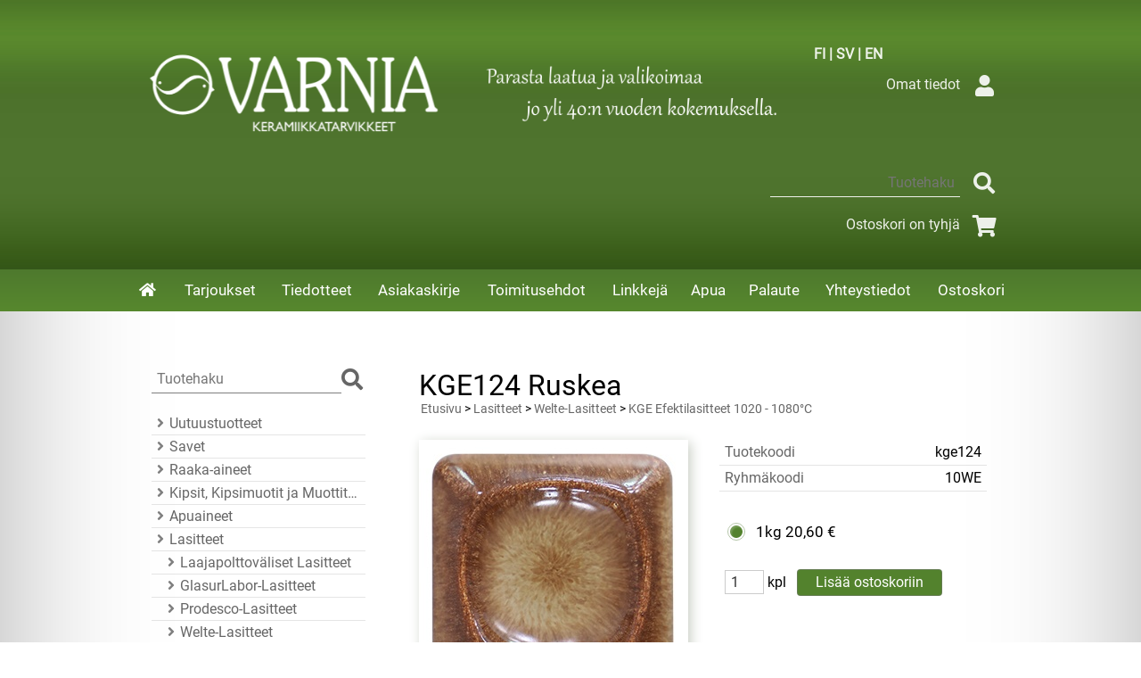

--- FILE ---
content_type: text/html; charset=UTF-8
request_url: https://www.varnia.fi/p5637-kge124-ruskea-fi.html
body_size: 27382
content:
<!DOCTYPE html>
<!--














This is optimized page delivery.

Loading deferred content... probably already loaded.

Please refresh (F5) and see the final results.






































--><html lang="fi">

<head>
<meta name="viewport" content="width=device-width, initial-scale=1" /><link rel="icon" href="graphics/codes/favicon_8f0d2b87.png" type="image/gif" sizes="16x16">
<meta charset="UTF-8" />
<style>@charset "UTF-8";
div.csx4_script_show {display: none;}div.csx4_script_hide {display: inline;}#csx4_curtain {background-color: rgb(0,0,0);display: none;left: 0px;opacity: 0.35;position: absolute;top: 0px;z-index: 2000;}#csx4_popup_box {display: none;line-height: 0;margin: 0px 0px 0px 0px;padding: 0px 0px 0px 0px;position: absolute;z-index: 4005;}#csx4_cart_sidebar {bottom: 0;margin: 0px 0px 0px 0px;position: fixed;width: 100%;z-index: 8995;}#product_search_icon2 {display: none;}

@font-face{font-family: 'Roboto';font-style: normal;font-weight: 400;font-display: fallback;src: local('Roboto'), local('Roboto-Regular'), url(https://fonts.gstatic.com/s/roboto/v19/KFOmCnqEu92Fr1Mu72xKOzY.woff2) format('woff2');unicode-range: U+0460-052F, U+1C80-1C88, U+20B4, U+2DE0-2DFF, U+A640-A69F, U+FE2E-FE2F;}@font-face{font-family: 'Roboto';font-style: normal;font-weight: 400;font-display: fallback;src: local('Roboto'), local('Roboto-Regular'), url(https://fonts.gstatic.com/s/roboto/v19/KFOmCnqEu92Fr1Mu5mxKOzY.woff2) format('woff2');unicode-range: U+0400-045F, U+0490-0491, U+04B0-04B1, U+2116;}@font-face{font-family: 'Roboto';font-style: normal;font-weight: 400;font-display: fallback;src: local('Roboto'), local('Roboto-Regular'), url(https://fonts.gstatic.com/s/roboto/v19/KFOmCnqEu92Fr1Mu7mxKOzY.woff2) format('woff2');unicode-range: U+1F00-1FFF;}@font-face{font-family: 'Roboto';font-style: normal;font-weight: 400;font-display: fallback;src: local('Roboto'), local('Roboto-Regular'), url(https://fonts.gstatic.com/s/roboto/v19/KFOmCnqEu92Fr1Mu4WxKOzY.woff2) format('woff2');unicode-range: U+0370-03FF;}@font-face{font-family: 'Roboto';font-style: normal;font-weight: 400;font-display: fallback;src: local('Roboto'), local('Roboto-Regular'), url(https://fonts.gstatic.com/s/roboto/v19/KFOmCnqEu92Fr1Mu7WxKOzY.woff2) format('woff2');unicode-range: U+0102-0103, U+0110-0111, U+1EA0-1EF9, U+20AB;}@font-face{font-family: 'Roboto';font-style: normal;font-weight: 400;font-display: fallback;src: local('Roboto'), local('Roboto-Regular'), url(https://fonts.gstatic.com/s/roboto/v19/KFOmCnqEu92Fr1Mu7GxKOzY.woff2) format('woff2');unicode-range: U+0100-024F, U+0259, U+1E00-1EFF, U+2020, U+20A0-20AB, U+20AD-20CF, U+2113, U+2C60-2C7F, U+A720-A7FF;}@font-face{font-family: 'Roboto';font-style: normal;font-weight: 400;font-display: fallback;src: local('Roboto'), local('Roboto-Regular'), url(https://fonts.gstatic.com/s/roboto/v19/KFOmCnqEu92Fr1Mu4mxK.woff2) format('woff2');unicode-range: U+0000-00FF, U+0131, U+0152-0153, U+02BB-02BC, U+02C6, U+02DA, U+02DC, U+2000-206F, U+2074, U+20AC, U+2122, U+2191, U+2193, U+2212, U+2215, U+FEFF, U+FFFD;}


#body{margin: 0 auto;width: 100%;}#ultimate_top_around{background-color: rgb(72,109,39);background-image: url('graphics/codes/varnia_ylatausta_a05e26a3.jpg');background-size: contain;overflow: auto;}@media print{#ultimate_top_around{display: none;}}#ultimate_top{margin: 0 auto;overflow: auto;padding: 35px 0px 25px 0px;}@media (min-width: 1100px){#ultimate_top{width: 1000px;}}@media (min-width: 1400px){#ultimate_top{width: 1300px;}}@media (min-width: 1600px){#ultimate_top{width: 1500px;}}#all_around{clear: both;}#almost_around{clear: both;margin: 0 auto;width: 100%;}#landscape_around{}#landscape_around_inner{}#landscape_top{}#landscape_middle{}#landscape_bottom{background-color: rgb(78,121,45);background-image: linear-gradient(to bottom, rgb(78,121,45), rgb(87,136,45));width: 100%;z-index: 1000;}@media print{#landscape_bottom{display: none;}}#dropdown{background-color: rgb(255,255,255);display: none;margin: 15px auto 15px auto;padding: 15px;}@media (min-width: 1100px){#dropdown{width: 1000px;}}@media (min-width: 1400px){#dropdown{width: 1300px;}}@media (min-width: 1600px){#dropdown{width: 1500px;}}#content_around{}#content{margin: 15px auto 15px auto;padding: 15px;}@media (min-width: 1100px){#content{width: 1000px;}}@media (min-width: 1400px){#content{width: 1300px;}}@media (min-width: 1600px){#content{width: 1500px;}}#tb_content{}@media (min-width: 1100px){#tb_content{border-spacing: 0px 0px;display: table;table-layout: fixed;width: 100%;}}#tr_content{}@media (min-width: 1100px){#tr_content{display: table-row;}}#tc_content_left{display: none;}@media (min-width: 1100px){#tc_content_left{display: table-cell;padding: 15px 30px 15px 30px;vertical-align: top;width: 30%;}}@media (min-width: 1400px){#tc_content_left{width: 25%;}}@media (min-width: 1600px){#tc_content_left{width: 20%;}}#tc_content_left a{color: rgba(0,0,0, 0.6);text-decoration: underline;}#tc_content_left a:hover{color: rgba(0,0,0, 1);text-decoration: underline;}#tc_content_middle{}@media (min-width: 1100px){#tc_content_middle{display: table-cell;padding: 15px 30px 15px 30px;vertical-align: top;width: 70%;}}@media (min-width: 1400px){#tc_content_middle{width: 75%;}}@media (min-width: 1600px){#tc_content_middle{width: 80%;}}#tc_content_middle a{color: rgba(0,0,0, 0.6);text-decoration: none;}#tc_content_middle a:hover{color: rgba(0,0,0, 1);text-decoration: underline;}#tc_content_right{display: none;}#brand_around{}#brand{}#bottom_around{}@media (max-width: 1099px){#bottom_around::after{content: "";display: block;clear: both;}}@media (max-width: 1099px){#bottom{font-size: 110%;line-height: 1.45;}}#bottom{background-color: rgb(78,121,45);background-image: linear-gradient(to bottom, rgb(78,121,45), rgb(87,136,45));padding: 30px 0px 30px 0px;margin: 0px 0px 30px 0px;}


body{background-color: rgb(255,255,255);box-shadow: inset 0px 0 200px -25px rgba(0,0,0,0.4);color: rgb(0,0,0);font: 100%/1.4 'Roboto', sans-serif;margin: 0;overflow-x: hidden;padding: 0px 0px 100px 0px;width: 100%;}h1{color: rgb(0,0,0);font: 200%/1.1 "Roboto", sans-serif;}h1.crumb{margin-bottom: 0px;}h2{color: rgb(0,0,0);font: 160%/1.1 "Roboto", sans-serif;}h2.crumb{margin-bottom: 0px;}h3{color: rgb(0,0,0);font: 130%/1.1 "Roboto", sans-serif;}img{border: 0;}img.missing_picture{background-image: url("graphics/codes/missingimage_b49d17f4.png");background-repeat: no-repeat;background-position: center;}form{display: inline;}input, select, textarea, option{font-family: inherit;font-size: inherit;}input[type="text"], input[type="password"], input[type="email"], select{border: 1px solid rgba(0,0,0, 0.2);border-radius: 0px;color: rgba(0,0,0,0.8);padding: 3px 6px 3px 6px;}input[type="text"]:hover, input[type="password"]:hover, input[type="email"]:hover, select:hover{border: 1px solid rgba(0,0,0, 0.4);}input[type="radio"]{display: none;}input[type="radio"] + label{border: 1px solid rgba(181,198,168);border-radius: 50px;display: inline-block;padding: 9px;position: relative;top: 2px;}input[type="radio"]:hover + label{border: 1px solid rgba(83,130,45);}input[type="radio"]:checked + label:after{background-color: rgb(83,130,45);border-radius: 50px;box-shadow: -2px -2px 2px rgba(255,255,255,0.2), inset 2px 2px 2px rgba(255,255,255,0.2);color: rgb(255,255,255);content: ' ';height: 14px;left: 2px;position: absolute;top: 2px;width: 14px;}input[type="checkbox"]{display: none;}input[type="checkbox"] + label{border: 1px solid rgba(0,0,0, 0.2);border-radius: 3px;display: inline-block;padding: 9px;position: relative;top: 2px;}input[type="checkbox"]:hover + label{border: 1px solid rgba(0,0,0, 0.4);}input[type="checkbox"]:checked + label:after{background-color: rgb(120,120,120);border-radius: 3px;box-shadow: -2px -2px 2px rgba(255,255,255,0.2), inset 2px 2px 2px rgba(255,255,255,0.2);color: rgb(255,255,255);content: ' ';height: 14px;left: 2px;position: absolute;top: 2px;width: 14px;}input[type="submit"], input[type="button"]{background-color: rgb(83,130,45);border-radius: 4px;border: 1px solid rgba(120,120,120, 0.5);font: 16px/1 'Roboto', sans-serif;color: rgb(255,255,255);cursor: pointer;padding: 6px 20px 6px 20px;min-width: 80px;text-decoration: none;}input[type="submit"]:hover, input[type="button"]:hover{background-color: rgb(83,130,45);background-image: linear-gradient(to bottom, rgb(52,86,25), rgb(90,137,45));box-shadow: 0px 8px 8px -8px rgba(83,83,83,83);text-decoration: none;}input.qty_1{width: 30px;}input.qty_2{width: 40px;}input.qty_3{width: 50px;}input.qty_4{width: 60px;}input.qty_5{width: 70px;}input.qty_n{width: 80px;}input.form63{width: 63px;}input.form100{width: 100px;}input.form150{width: 150px;}input.form200{width: 200px;}input.form250{width: 250px;}label{-webkit-user-select: none;-moz-user-select: none;-ms-user-select: none;}p{-moz-hyphens: auto;-webkit-hyphens: auto;hyphens: auto;}p.crumb{margin-top: 0px;font: 90%/1.3 'Roboto', sans-serif;margin: 0px 0px 25px 0px;padding: 0px 0px 0px 2px;}p.form_alert{border: 1px solid rgba(0,0,0, 0.6);border-radius: 0px;color: rgba(0,0,0, 0.8);display: inline-block;font: 130%/1.5 'Roboto', sans-serif;margin: 0px 0px 50px 0px;padding: 30px 30px 30px 30px;position: relative;text-align: center;}p.form_alert:before{border: 1px solid rgba(0,0,0, 0.6);border-radius: 50%;bottom: -40px;content: "";height: 50px;position: absolute;right: 90px;width: 50px;z-index: 100;}p.form_alert:after{border: 1px solid rgba(0,0,0, 0.6);border-radius: 50%;bottom: -60px;content: "";height: 25px;position: absolute;right: 45px;width: 25px;z-index: 100;}select.form150{font: 100%/1.4 'Roboto', sans-serif;width: 150px;}select.form175{font: 100%/1.4 'Roboto', sans-serif;width: 175px;}textarea{border: 1px solid rgba(0,0,0, 0.2);font: 100%/1.4 'Roboto', sans-serif;padding: 2px 3px 2px 3px;}textarea:hover{border: 1px solid rgba(0,0,0, 0.4);}textarea.form_375x180{font: 100%/1.4 'Roboto', sans-serif;height: 180px;width: 250px;}@media (min-width: 1100px){textarea.form_375x180{width: 375px;}}textarea.form_375x80{font: 100%/1.4 'Roboto', sans-serif;height: 80px;width: 250px;}@media (min-width: 1100px){textarea.form_375x80{width: 375px;}}


div.language_selection{color: rgba(255,255,255,0.9);display: inline-block;float: left;}div.language_selection{font-weight: bold;margin: 15px 0px 0px 13px;}div.language_selection a{color: rgba(255,255,255,0.9);text-decoration: none;}div.language_selection a:hover{color: rgba(255,255,255,1);}div.language_selection img{border-radius: 3px;border: 1px solid rgba(255,255,255,0.1);margin: 0px 6px 0px 6px;width: 30px;height: auto;}div.sign_in_top{clear: right;color: rgba(255,255,255, 0.9);display: inline-block;float: right;margin:0px 15px 0px 0px;vertical-align: middle;}div.sign_in_top a{color: rgba(255,255,255, 0.9);text-decoration: none;margin: 0px 0px 0px 12px;}div.sign_in_top a:hover{color: rgba(102,102,102, 1);}div.sign_in_top i{border-radius: 0px;color: rgba(255,255,255,0.9);cursor: pointer;display: inline-block;font-size: 150%;margin: 6px 0px 6px 6px;padding: 6px;text-align: center;vertical-align: middle;width: 30px;}div.sign_in_top i:hover{color: rgba(255,255,255,1);}div.product_search{clear: right;color: rgba(255,255,255,0.9);display: inline-block;float: right;margin: 0px 15px 0px 0px;vertical-align: middle;}div.tb_product_search{display: table;}div.tr_product_search{display: table-row;}div.tc_product_search{display: table-cell;vertical-align: middle;}div.tc_product_search input[type="text"]{background: transparent;border: 0;border-radius: 0px;border-bottom: 1px solid rgba(255,255,2552, 0.9);color: rgba(255,255,255,0.9);padding: 6px 6px 6px 6px;text-align: right;}div.tc_product_search input[type="text"]:focus{text-align: left;}div.tc_product_search input[type="text"]:focus::-moz-placeholder{color: transparent;}div.tc_product_search input[type="submit"]{margin: 0px 0px 0px 6px;vertical-align: middle;}div.tc_product_search i{border-radius: 0px;color: rgba(255,255,255,0.9);cursor: pointer;display: inline-block;font-size: 150%;margin: 6px 0px 6px 6px;padding: 6px;text-align: center;vertical-align: middle;width: 30px;}div.tc_product_search i:hover{color: rgba(255,255,255,1);}div.category_menu{display: none;}@media (min-width: 1100px){div.category_menu{clear: right;color: rgba(255,255,255,0.9);display: inline-block;float: right;margin: 0px 15px 0px 0px;vertical-align: middle;}}div.tb_category_menu{display: inline-table;}div.tr_category_menu{display: table-row;}div.tc_category_menu{display: table-cell;vertical-align: middle;margin: 6px 0px 6px 6px;padding: 12px;}div.tc_category_menu select{max-width: 300px;}div.shopping_cart_top{clear: right;color: rgba(255,255,255,0.9);display: inline-block;float: right;margin: 0px 15px 0px 0px;vertical-align: middle;}div.shopping_cart_top a{color: rgba(255,255,255,0.9);text-decoration: none;}div.shopping_cart_top a:hover{color: rgba(255,255,255, 1);}div.shopping_cart_top i{border-radius: 0px;color: rgba(255,255,255,0.9);display: inline-block;font-size: 150%;margin: 6px 0px 6px 6px;padding: 6px;text-align: center;vertical-align: middle;width: 30px;}div.shopping_cart_top i:hover{color: rgba(255,255,255,1);}div.main_navigation_mini{margin: 0px 15px 0px 15px;}@media (min-width: 1100px){div.main_navigation_mini{display: none;}}div.tb_main_navigation_mini{border-spacing: 0px 0px;display: table;width: 100%;}div.tr_main_navigation_mini{display: table-row;}div.tc_main_navigation_mini{display: table-cell;text-align: center;border-right: 4px solid transparent;}div.tc_main_navigation_mini:last-child{border-right: 0px solid transparent;}div.main_navigation_temp{margin: 0px 15px 0px 15px;}@media (min-width: 1100px){div.main_navigation_temp{display: none;}}div.main_navigation{display: none;}@media (min-width: 1100px){div.main_navigation{display: block;}}div.tb_main_navigation{}@media (min-width: 1100px){div.tb_main_navigation{border-spacing: 0px 0px;display: table;margin: 0 auto;width: 1000px;}}@media (min-width: 1400px){div.tb_main_navigation{width: 1300px;}}@media (min-width: 1600px){div.tb_main_navigation{width: 1500px;}}div.tr_main_navigation{}@media (min-width: 1100px){div.tr_main_navigation{display: table-row;}}div.tc_main_navigation{padding: 4px 0px 0px 0px;text-align: center;}@media (min-width: 1100px){div.tc_main_navigation{display: table-cell;padding: 0px 0px 0px 0px;border-left: 4px solid transparent;}}div.tc_main_navigation_only{display: none;}@media (min-width: 1100px){div.tc_main_navigation_only{display: table-cell;text-align: center;}div.tc_main_navigation_only:last-child{border-left: 4px solid transparent;}}div.tc_main_navigation a, div.tc_main_navigation_only a, div.tc_main_navigation_mini a{background-color: rgb(78,121,45);background-image: linear-gradient(to bottom, rgb(78,121,45), rgb(87,136,45));color: rgb(255,255,255) !important;font-size: 105%;display: block;padding: 12px 8px 12px 8px;text-decoration: none !important;}div.tc_main_navigation a:hover, div.tc_main_navigation_only a:hover, div.tc_main_navigation_mini a:hover{background: url('');background-color: rgba(255,255,255,0.1);}@media (min-width: 1100px){div.tc_main_navigation a.selected, div.tc_main_navigation_only a.selected, div.tc_main_navigation_collapsed a.selected{background: url('');background-color: rgba(255,255,255,0.1);}}@media (max-width: 1099px){div.tb_bottom{padding: 0px 25px 0px 25px;}}@media (min-width: 1100px){div.tb_bottom{border-spacing: 0px 0px;display: table;margin: 0px auto 0px auto;}}@media (max-width: 1099px){div.tr_bottom{}}@media (min-width: 1100px){div.tr_bottom{display: table-row;}}@media (max-width: 1099px){div.tc_bottom{}}@media (min-width: 1100px){div.tc_bottom{display: table-cell;}}div.tc_bottom a{color: rgba(255,255,255, 0.8);text-decoration: none;}div.tc_bottom a:hover{color: rgba(255,255,255, 1);text-decoration: underline;}@media (max-width: 1099px){div.bottom_links{color: rgba(255,255,255, 0.9);}}@media (min-width: 1100px){div.bottom_links{color: rgba(255,255,255, 0.9);padding: 0px 12px 0px 12px;}}@media (max-width: 1099px){div.bottom_contact{color: rgba(255,255,255, 0.9);padding: 15px 0px 0px 0px;}}@media (min-width: 1100px){div.bottom_contact{color: rgba(255,255,255, 0.9);padding: 0px 12px 0px 12px;}}


div.dropdown_categories{border: 1px solid rgba(0,0,0,0.1);overflow: auto;padding: 15px 30px 15px 30px;}div.dropdown_categories:hover{border: 1px solid rgba(0,0,0,0.2);}@supports not (display: grid){@supports (display: flex){div.dropdown_categories div.category_tree{align-items: flex-start;align-content: stretch;display: flex;flex-flow: row nowrap;justify-content: flex-start;}div.dropdown_categories div.category_tree div.category_tree_part{padding-right: 15px;}div.dropdown_categories div.category_tree div.category_tree_part:nth-last-child(1){padding-right: initial;}}}@supports (display: grid){div.dropdown_categories div.category_tree{display: grid;grid-template-columns: repeat(auto-fit, minmax(15%, 1fr));grid-gap: 15px;}}div.tb_category_tree{display: table;table-layout: fixed;width: 100%;}div.tr_category_tree{display: table-row;}div.tc_category_tree{border-bottom: 1px solid rgba(0,0,0, 0.1);display: table-cell;font-size: 120%;line-height: 1.5;padding: 1px 6px 1px 0px;}@media (min-width: 1100px){div.tc_category_tree{font-size: 100%;line-height: 1.45;}}div.tc_category_tree a{color: rgba(0,0,0,0.6) !important;display: block;overflow: hidden;text-overflow: ellipsis;text-decoration: none !important;white-space: nowrap;}div.tc_category_tree a:hover{color: rgba(0,0,0,1) !important;}div.tc_category_tree i{color: rgba(0,0,0, 0.5) !important;}div.tc_category_tree a:hover i{color: rgba(0,0,0, 1) !important;}div.tc_category_tree h1{margin-bottom: 10px;overflow: hidden;text-overflow: ellipsis;white-space: nowrap;}div.tc_category_tree h2{margin-bottom: 10px;overflow: hidden;text-overflow: ellipsis;white-space: nowrap;}div.tc_category_tree h3{margin-bottom: 10px;overflow: hidden;text-overflow: ellipsis;white-space: nowrap;}div.tc_category_tree_selected{border-bottom: 1px solid rgba(0,0,0, 0.1);display: table-cell;font-size: 120%;line-height: 1.5;padding: 1px 6px 1px 0px;}@media (min-width: 1100px){div.tc_category_tree_selected{font-size: 100%;line-height: 1.45;}}div.tc_category_tree_selected a{color: rgba(0,0,0,1) !important;display: block;overflow: hidden;text-overflow: ellipsis;text-decoration: none !important;white-space: nowrap;}div.category_tree_level{display: block;float: left;min-height: 12px;min-width: 12px;}div.tb_category_intro{padding-bottom: 25px;}@media (min-width: 800px){div.tb_category_intro{display: table;width: 100%;}}div.tr_category_intro{}@media (min-width: 800px){div.tr_category_intro{display: table-row;}}@media (max-width: 799px){div.tc_category_intro_left img{border-radius: 25px;max-width: 100%;height: auto;}}@media (min-width: 800px){div.tc_category_intro_left{display: table-cell;vertical-align: top;}div.tc_category_intro_left img{border-radius: 25px;margin-right: 25px;}}@media (min-width: 800px){div.tc_category_intro_right{display: table-cell;vertical-align: top;}}div.category_logo_links{clear: both;display: block;padding: 15px 0px 15px 0px;text-align: center;}div.category_logo_links a{padding: 0px 6px 0px 6px;}div.tb_category_bar{border-spacing: 0px 0px;display: table;float: right;margin: 0px 0px 15px 0px;}div.tr_category_bar{display: table-row;}div.tc_category_bar{display: table-cell;padding: 0px 5px 0px 5px;text-align: center;vertical-align: middle;}div.catalog_menu_outer{position: relative;display: inline-block;}div.catalog_menu{border-bottom: 1px solid rgba(0,0,0, 0.2);padding: 3px 12px 3px 12px;cursor: pointer;text-align: left;}div.catalog_menu:hover, .catalog_menu:focus{background-color: rgba(0,0,0,0.07);color: rgb(0,0,0);}div.catalog_menu i{color: rgba(0,0,0, 0.5) !important;}div.catalog_menu_lines{background-color: rgba(235,255,255,0.8);display: none;position: absolute;z-index: 200;}div.catalog_menu_lines a{background-color: rgba(235,255,255,0.8);border-bottom: 1px solid rgba(0,0,0, 0.2);margin: 0px 0px 0px 0px;color: rgb(0,0,0) !important;display: block;padding: 3px 12px 3px 12px;text-align: left;text-decoration: none !important;}div.catalog_menu_lines a:hover{color: rgb(0,0,0) !important;background-color: rgba(0,0,0,0.07);}div.catalog_type_links{clear: both;display: block;padding: 0px 0px 0px 0px;text-align: center;}div.catalog_type_links a{color: rgba(0,0,0, 0.5) !important;}div.catalog_type_links a:hover{color: rgba(0,0,0, 0.7) !important;}div.catalog_type_links i{font-size: 32px;margin: 0px 5px 0px 5px;}div.catalog_page_links{clear: both;display: block;font-size: 175%;line-height: 1.5;padding-top: 25px;text-align: center;}div.catalog_page_links a{text-decoration: none !important;}


div.tb_product_mosaic{border-spacing: 5px 5px;clear: both;}@media (max-width: 1399px){div.tb_product_mosaic{display: inline-block;}}@media (min-width: 1400px){div.tb_product_mosaic{display: table;table-layout: fixed;}}@supports (display: grid){@supports (display: contents){div.tb_product_mosaic{border-spacing: initial;display: grid;grid-template-columns: repeat(auto-fill, minmax(250px, 1fr));grid-gap: 5px;width: initial;}}}@media (max-width: 1399px){div.tr_product_mosaic{display: inline;}}@media (min-width: 1400px){div.tr_product_mosaic{display: table-row;}}@supports (display: grid){@supports (display: contents){div.tr_product_mosaic{display: contents;}}}div.tc_product_mosaic, div.tc_product_mosaic_empty{border: 2px outset rgba(197,210,187);margin: 2.5px 2.5px;padding: 15px;vertical-align: top;background-color: white;}@media (max-width: 1399px){div.tc_product_mosaic, div.tc_product_mosaic_empty{display: inline-block;width: 250px;}}@media (min-width: 1400px){div.tc_product_mosaic, div.tc_product_mosaic_empty{display: table-cell;width: 250px;}}@supports (display: grid){@supports (display: contents){div.tc_product_mosaic, div.tc_product_mosaic_empty{display: initial;margin: initial;width: initial;}}}div.tc_product_mosaic:hover{cursor: pointer;}div.tc_product_mosaic_empty{border: 0px solid rgba(0,0,0, 0.1);padding: 0;}div.product_mosaic_item_major_remark_around{position: relative;}div.product_mosaic_item_major_remark_ribbon{position: absolute;top: -5px;left: -5px;}div.product_mosaic_item_major_remark{background-color: rgb(245,245,245);border: 1px solid rgba(0,0,0, 0.1);color: rgb(0,0,0);line-height: 1.4;padding: 6px 12px 6px 12px;position: relative;z-index: 100;}div.product_mosaic_item_picture_around{text-align: center;}div.product_mosaic_item_picture{line-height: 0;}div.product_mosaic_item_picture img{margin: 0 auto;}div.product_mosaic_item_button_around{padding-bottom: 15px;padding-top: 15px;text-align: center;width: 75%;margin: auto;}div.product_mosaic_item_button{margin: 0 auto;}div.product_mosaic_item_button input[type="submit"]{width: 100%;}div.product_mosaic_item_brand_around{position: relative;}div.product_mosaic_item_brand{background-color: rgb(255,255,255);border: 1px solid rgba(0,0,0, 0.1);line-height: 0;padding: 6px;position: absolute;right: -5px;top: -5px;}div.product_mosaic_item_title_around{float: left;display: inline-block;}div.product_mosaic_item_title{-moz-hyphens: auto;-webkit-hyphens: auto;font-size: 90%;hyphens: auto;margin: 0 auto;text-align: left;height: 40px;}div.product_mosaic_item_title a{color: rgb(0,0,0) !important;font-weight: bold !important;text-transform: uppercase;text-decoration: none !important;}div.product_mosaic_item_title a:hover{color: rgb(72,80,80) !important;text-decoration: none !important;}div.product_mosaic_item_code_around{display: inline-block;float: right;}div.product_mosaic_item_code{font-size: 90%;}div.product_mosaic_item_summary_around{clear: both;padding-top: 15px;text-align: center;width: 100%;font-weight: normal;}div.product_mosaic_item_summary{hyphens: auto;-moz-hyphens: auto;-webkit-hyphens: auto;font-size: 90%;text-align: left;margin: 0 auto;}div.product_mosaic_item_summary:hover{color: rgb(72,80,80);}div.product_mosaic_item_summary p{margin: 0;}div.product_mosaic_item_summary i{color: rgb(162,180,180);}div.product_mosaic_item_energy_flech_around{float: right;position: relative;z-index: 100;}div.product_mosaic_item_energy_flech{position: absolute;right: 0;top: 7px;}div.product_mosaic_item_stock_around{padding-top: 15px;width: 100%;}div.product_mosaic_item_stock, div.product_mosaic_item_stock_yes, div.product_mosaic_item_stock_neutral, div.product_mosaic_item_stock_no{font-size: 90%;line-height: 1.3;text-align: center;}div.product_mosaic_item_stock_yes i{color: rgb(0,145,80);}div.product_mosaic_item_stock_neutral i{color: rgb(252,189,48);}div.product_mosaic_item_stock_no i{color: rgb(255,50,50);}div.product_mosaic_item_price_around{padding-top: 15px;font-size: 75%;}div.product_mosaic_item_price{text-align: center;}div.product_mosaic_item_price i{color: rgba(0,0,0, 0.25);}div.product_mosaic_item_price_from_notice{display: inline-block;}div.product_mosaic_item_price_from_notice::after{content: "\00a0";}div.product_mosaic_item_price_before{display: inline-block;font-size: 90%;line-height: 1.3;}div.product_mosaic_item_price_before::after{content: "\00a0";}div.product_mosaic_item_price_normal{display: inline-block;font-size: 200%;font-weight: bold;line-height: 1.0;}div.product_mosaic_item_price_sale{color: rgb(235,9,43);display: inline-block;font-size: 200%;font-weight: bold;line-height: 1.0;}div.product_mosaic_item_price_compare{color: rgb(0,0,0);text-decoration: line-through;}div.product_mosaic_item_price_compare > div.product_mosaic_item_price_before{display: none;}div.product_mosaic_item_price_discount_percent{background-color: rgba(255,255,0, 0.7);color: rgb(235,9,43);margin: 3px auto 3px auto;max-width: 150px;padding: 3px 12px 3px 12px;}div.product_mosaic_item_price_discount{background-color: rgba(255,255,0, 0.7);color: rgb(235,9,43);margin: 3px auto 3px auto;max-width: 150px;padding: 3px 12px 3px 12px;}div.product_mosaic_item_price_after{display: inline-block;font-size: 90%;line-height: 1.3;}div.product_mosaic_item_price_after::before{content: "\00a0";}


div.tb_product_catalog{clear: both;}div.tr_product_catalog{}div.tc_product_catalog{border: 1px solid rgba(0,0,0, 0.1);margin-top: 5px;padding: 15px;}div.tc_product_catalog:hover{border: 1px solid rgba(0,0,0, 0.2);cursor: pointer;}div.tb_product_catalog_item{}@media (min-width: 900px){div.tb_product_catalog_item{display: table;width: 100%;}}div.tr_product_catalog_item{}@media (min-width: 900px){div.tr_product_catalog_item{display: table-row;}}div.tc_product_catalog_item_image{text-align: center;}@media (min-width: 900px){div.tc_product_catalog_item_image{display: table-cell;line-height: 0;width: 25%;}}div.tc_product_catalog_item_intro{padding-top: 25px;text-align: left;vertical-align: top;}@media (min-width: 900px){div.tc_product_catalog_item_intro{display: table-cell;padding: 15px 0px 0px 25px;width: 50%;}}@media (max-width: 899px){div.tc_product_catalog_item_intro input[type="submit"]{margin-top: 15px;width: 100%;}}@media (min-width: 900px){div.tc_product_catalog_item_intro input[type="submit"]{margin-top: 15px;}}div.tc_product_catalog_item_price{margin-top: 15px;text-align: center;vertical-align: top;}@media (min-width: 900px){div.tc_product_catalog_item_price{display: table-cell;padding: 15px 0px 0px 15px;text-align: center;width: 25%;}}div.product_catalog_item_major_remark_around{position: relative;}div.product_catalog_item_major_remark_ribbon{position: absolute;top: -5px;left: -5px;}div.product_catalog_item_major_remark{background-color: rgb(245,245,245);border: 1px solid rgba(0,0,0, 0.1);color: rgb(0,0,0);line-height: 1.4;padding: 6px 12px 6px 12px;position: relative;z-index: 100;}div.product_catalog_item_brand_around{position: relative;}div.product_catalog_item_brand{background-color: rgb(255,255,255);border: 1px solid rgba(0,0,0, 0.1);line-height: 0;text-align: right;padding: 6px;position: absolute;right: -5px;top: -5px;}div.product_catalog_item_title_short{font-weight: bold;-moz-hyphens: auto;-webkit-hyphens: auto;hyphens: auto;text-transform: uppercase;}div.product_catalog_item_title_long{font-weight: bold;-moz-hyphens: auto;-webkit-hyphens: auto;hyphens: auto;text-transform: uppercase;}div.product_catalog_item_description{-moz-hyphens: auto;-webkit-hyphens: auto;hyphens: auto;padding: 0px 0px 5px 0px;}div.product_catalog_item_description p{margin: 0;}div.product_catalog_item_description i{color: rgb(162,180,180);}div.product_catalog_item_description:hover{color: rgb(72,80,80);}div.product_catalog_item_price_from_notice{display: block;}div.product_catalog_item_price_before{display: inline-block;font-size: 90%;line-height: 1.3;}div.product_catalog_item_price_before::after{content: "\00a0";}div.product_catalog_item_price_normal{display: inline-block;font-size: 225%;font-weight: bold;line-height: 1.0;}div.product_catalog_item_price_sale{color: rgb(235,9,43);display: inline-block;font-size: 225%;font-weight: bold;line-height: 1.0;}div.product_catalog_item_price_compare{color: rgb(0,0,0);text-decoration: line-through;}div.product_catalog_item_price_compare > div.product_catalog_item_price_before{display: none;}div.product_catalog_item_price_discount_percent{background-color: rgba(255,255,0, 0.7);color: rgb(235,9,43);min-width: 150px;margin: 3px auto 3px auto;max-width: 150px;padding: 3px 12px 3px 12px;}div.product_catalog_item_price_discount{background-color: rgba(255,255,0, 0.7);color: rgb(235,9,43);min-width: 150px;margin: 3px auto 3px auto;max-width: 150px;padding: 3px 12px 3px 12px;}div.product_catalog_item_energy_flech_around{padding-top: 15px;}div.product_catalog_item_energy_flech{text-align: center;}div.product_catalog_item_stock_around{padding-top: 15px;}div.product_catalog_item_stock, div.product_catalog_item_stock_yes, div.product_catalog_item_stock_neutral, div.product_catalog_item_stock_no{font-size: 90%;line-height: 1.3;text-align: center;}div.product_catalog_item_stock_yes i{color: rgb(0,145,80);}div.product_catalog_item_stock_neutral i{color: rgb(252,189,48);}div.product_catalog_item_stock_no i{color: rgb(255,50,50);}div.product_catalog_item_price_after{display: inline-block;font-size: 90%;line-height: 1.3;}div.product_catalog_item_price_after::before{content: "\00a0";}


div.tb_product_list{clear: both;}div.tr_product_list{}div.tc_product_list{border: 1px solid rgba(0,0,0, 0.1);margin-top: 5px;}div.tc_product_list:hover{border: 1px solid rgba(0,0,0, 0.2);cursor: pointer;}div.tb_product_list_item{}@media (min-width: 400px){div.tb_product_list_item{display: table;width: 100%;}}div.tr_product_list_item{}@media (min-width: 400px){div.tr_product_list_item{display: table-row;}}div.tc_product_list_item_image{line-height: 0;padding: 5px;text-align: center;}@media (min-width: 400px){div.tc_product_list_item_image{display: table-cell;vertical-align: middle;width: 5%;}}div.tc_product_list_item_intro{text-align: center;}@media (min-width: 400px){div.tc_product_list_item_intro{display: table-cell;padding-left: 15px;text-align: left;vertical-align: middle;width: 55%;}}div.tc_product_list_item_intro a{color: rgb(0,0,0) !important;}div.tc_product_list_item_intro a:hover{text-decoration: none !important;}div.tc_product_list_item_price{text-align: center;}@media (min-width: 400px){div.tc_product_list_item_price{display: table-cell;padding-left: 15px;text-align: left;vertical-align: middle;width: 40%;}}div.product_list_item_title_short{font-weight: bold;-moz-hyphens: auto;-webkit-hyphens: auto;hyphens: auto;text-transform: uppercase;}div.product_list_item_title_long{font-weight: bold;-moz-hyphens: auto;-webkit-hyphens: auto;hyphens: auto;text-transform: uppercase;}div.product_list_item_price_from_notice{display: inline-block;font-size: 90%;line-height: 1.3;text-align: center;}@media (min-width: 400px){div.product_list_item_price_from_notice{display: inline-block;position: relative;left: -60px;width: 0px;text-align: right;}}div.product_list_item_price_before{display: inline-block;font-size: 90%;line-height: 1.3;}div.product_list_item_price_before::after{content: "\00a0";}div.product_list_item_price_normal{font-weight: bold;text-align: center;}@media (min-width: 400px){div.product_list_item_price_normal{display: inline-block;min-width: 130px;text-align: right;}}div.product_list_item_price_sale{font-weight: bold;text-align: center;}@media (min-width: 400px){div.product_list_item_price_sale{display: inline-block;min-width: 130px;text-align: right;}}div.product_list_item_price_compare{text-align: center;}@media (min-width: 400px){div.product_list_item_price_compare{display: inline-block;min-width: 130px;text-align: right;text-decoration: line-through;}}div.product_list_item_price_compare > div.product_list_item_price_before{display: none;}div.product_list_item_price_after{display: inline-block;font-size: 90%;line-height: 1.3;}div.product_list_item_price_after::before{content: "\00a0";}


div.tb_product_columns{padding-bottom: 35px;}@media (min-width: 700px){div.tb_product_columns{display: table;}}div.tr_product_columns{}@media (min-width: 700px){div.tr_product_columns{display: table-row;}}@media (min-width: 700px){div.tc_product_columns{display: table-cell;vertical-align: top;}div.tc_product_columns:nth-of-type(1){padding-right: 35px;}}div.tb_product_picture_part{display: table;width: 100%;}div.tr_product_picture_part{display: table-row;}div.tc_product_picture_part{border-top: 1px solid rgba(0,0,0, 0.1);border-right: 1px solid rgba(0,0,0, 0.1);border-bottom: 1px solid rgba(0,0,0, 0.2);border-left: 1px solid rgba(0,0,0, 0.1);display: table-cell;line-height: 0;}div.tc_product_picture_part a{display: block;}div.tc_product_picture_part_corner_fill{border-bottom: 1px solid rgba(0,0,0, 0.2);display: table-cell;width: 100%;}div.tc_product_picture_part_selected{border-top: 1px solid rgba(0,0,0, 0.2);border-right: 1px solid rgba(0,0,0, 0.2);border-left: 1px solid rgba(0,0,0, 0.2);display: table-cell;line-height: 0;}div.tc_product_picture_part_selected a{display: block;}div.tb_product_picture{display: table;width: 100%;}div.tr_product_picture{display: table-row;}div.tc_product_picture{/*border-top: 1px solid rgba(0,0,0, 0.2);border-right: 1px solid rgba(0,0,0, 0.2);border-bottom: 1px solid rgba(0,0,0, 0.2);border-left: 1px solid rgba(0,0,0, 0.2);*/
  box-shadow: 3px 3px 13px rgb(201,206,196);display: table-cell;line-height: 0;}div.tc_product_picture_multiple{/*border-right: 1px solid rgba(0,0,0, 0.2);border-bottom: 1px solid rgba(0,0,0, 0.2);border-left: 1px solid rgba(0,0,0, 0.2);*/
  box-shadow: 3px 3px 13px rgb(201,206,196);display: table-cell;line-height: 0;}div.product_picture_intro{display: block;font-style: italic;padding: 3px 6px 0px 6px;}div.product_picture_intro_title{display: inline;font-weight: bold;}div.product_picture_popup{background-color: rgb(255,255,255);box-shadow: 0 0 10px rgba(0,0,0, 0.2);}div.product_figures_logo{line-height: 0;}div.product_figures_logo img{margin: 15px 0px 15px 15px;}@media (min-width: 700px){div.product_figures_logo img{margin: 0px 0px 15px 15px;}}div.tb_product_figures{display: table;min-width: 300px;}div.tr_product_figures{display: table-row;}div.tc_product_figures_left{border-bottom: 1px solid rgba(0,0,0, 0.1);color: rgba(0,0,0,0.6);display: table-cell;padding: 3px 6px 3px 6px;text-align: left;}div.tc_product_figures_right{border-bottom: 1px solid rgba(0,0,0, 0.1);display: table-cell;padding: 3px 6px 3px 6px;text-align: right;}div.product_stock_indicator{display: inline-block;margin-left: 5px;}div.product_stock_indicator_yes i{color: rgb(0,145,80);}div.product_stock_indicator_neutral i{color: rgb(252,189,48);}div.product_stock_indicator_no i{color: rgb(255,50,50);}div.product_delivery{padding: 10px 10px 10px 10px;}div.tb_product_delivery{border-bottom: 1px solid rgba(0,0,0, 0.1);display: table;margin: 15px 0px 15px 0px;width: 100%;}div.tr_product_delivery{display: table-row;}div.tc_product_delivery_left{border-top: 1px solid rgba(0,0,0, 0.1);display: table-cell;padding: 3px 6px 3px 6px;text-align: left;white-space: nowrap;}div.tc_product_delivery_right{border-top: 1px solid rgba(0,0,0, 0.1);display: table-cell;padding: 3px 6px 3px 6px;text-align: right;white-space: nowrap;}div.tb_product_files{display: table;padding-top: 15px;}div.tr_product_files{display: table-row;}div.tc_product_files{display: table-cell;padding: 0px 6px 0px 6px;}div.tb_product_variations{display: table;padding-top: 30px;font-size: 17px;}div.tr_product_variations{display: table-row;}div.tc_product_variations{display: table-cell;padding: 0px 6px 0px 6px;border-spacing: 3px;}div.product_alternative{border: 1px solid rgba(0,0,0, 0.2);display: inline-block;line-height: 0;margin: 2.5px 2.5px;}div.product_alternative:hover{border: 1px solid rgba(0,0,0, 0.4);}div.product_alternative_selected{border: 1px solid rgba(0,0,0, 0.4);display: inline-block;line-height: 0;margin: 2.5px 2.5px;}div.tb_product_variation{display: table;}div.tr_product_variation{display: table-row;}div.tc_product_variation_input{display: table-cell;padding: 0px 6px 0px 0px;vertical-align: middle;}div.tc_product_variation_image{display: table-cell;line-height: 0;vertical-align: middle;}div.tc_product_variation_image img{margin: 1px 6px 1px 0px;}div.tc_product_variation_intro{cursor: default;display: table-cell;vertical-align: middle;}div.tc_product_variation_intro p{margin: 0px 0px 0px 0px;}div.tc_product_variation_intro input[type="submit"]{margin: 10px 0px 0px 0px;}div.product_variation_description{cursor: default;font-size: 90%;line-height: 1.3;margin: 0px 0px 0px 0px;}@media (min-width: 700px){div.product_variation_description{max-width: 400px;}}div.product_variation_description p{margin: 0px 0px 3px 0px;}div.product_variation_price_normal{display: inline;}div.product_variation_price_sale{color: rgb(235,9,43);display: inline;}div.product_variation_price_compare{display: inline;text-decoration: line-through;}div.product_variation_delivery_size{display: inline;font-size: 90%;line-height: 1.3;}div.tb_product_freefield{display: table;}div.tr_product_freefield{display: table-row;}div.tc_product_freefield{display: table-cell;vertical-align: middle;}div.tc_product_freefield textarea{clear: both;width: 250px;}div.tb_product_price{display: table;padding-top: 15px;}div.tr_product_price{display: table-row;}div.tc_product_price{display: table-cell;padding: 3px 25px 3px 6px;text-align: center;vertical-align: middle;}div.tc_product_price i{color: rgba(0,0,0, 0.25);}div.product_price_before{display: inline-block;}div.product_price_before::after{content: "\00a0";}div.product_price_normal{font-size: 225%;line-height: 1.0;font-weight: bold;}div.product_price_sale{color: rgb(235,9,43);font-size: 225%;font-weight: bold;line-height: 1.0;}div.product_price_vat{color: rgb(0,0,0);}div.product_price_compare{color: rgb(0,0,0);text-decoration: line-through;}div.product_price_compare > div.product_price_before{display: none;}div.product_price_discount_percent{background-color: rgba(255,255,0, 0.7);color: rgb(235,9,43);min-width: 150px;margin: 3px 0px 3px 0px;padding: 3px 12px 3px 12px;}div.product_price_discount{background-color: rgba(255,255,0, 0.7);color: rgb(235,9,43);min-width: 150px;margin: 3px 0px 3px 0px;padding: 3px 12px 3px 12px;}div.product_price_after{display: inline-block;font-size: 90%;line-height: 1.3;}div.product_price_after::before{content: "\00a0";}div.tb_product_cart_alert{display: table;padding-top: 15px;}div.tr_product_cart_alert{display: table-row;}div.tc_product_cart_alert{display: table-cell;padding: 0px 6px 0px 6px;text-align: center;}div.tb_product_cart{display: table;padding-top: 25px;}@media print{div.tb_product_cart{display: none;}}div.tr_product_cart{display: table-row;}div.tc_product_cart_left{display: table-cell;padding-left: 6px;vertical-align: middle;}div.tc_product_cart_right{display: table-cell;padding-left: 12px;vertical-align: middle;}div.tb_product_intro_part{}@media (min-width: 700px){div.tb_product_intro_part{clear: both;display: table;width: 100%;}}div.tr_product_intro_part{}@media (min-width: 700px){div.tr_product_intro_part{display: table-row;}}div.tc_product_intro_part{margin: 4px 0px 0px 0px;text-align: center;}@media (min-width: 700px){div.tc_product_intro_part{display: table-cell;border-right: 4px solid transparent;}}div.tc_product_intro_part a{background-color: rgba(0,0,0,0.1);box-shadow: inset -1px -100px 30px -100px rgba(0,0,0,0.15);color: rgb(0,0,0) !important;display: block;padding: 8px 8px 8px 8px;text-decoration: none !important;}div.tc_product_intro_part a:hover{background-color: rgba(0,0,0,0.2);}div.tc_product_intro_part_corner_fill{display: table-cell;width: 100%;}div.tc_product_intro_part_selected{margin: 4px 0px 0px 0px;text-align: center;}@media (min-width: 700px){div.tc_product_intro_part_selected{display: table-cell;border-right: 4px solid transparent;}}div.tc_product_intro_part_selected a{background-color: rgba(0,0,0,0.2);box-shadow: inset -1px -100px 30px -100px rgba(0,0,0,0.15);border-top-right-radius: 0px;border-top-left-radius: 0px;color: rgb(0,0,0) !important;display: block;padding: 8px 8px 8px 8px;text-decoration: none !important;}div.tc_product_intro_part_selected a:hover{background-color: rgba(0,0,0,0.2);}div.tb_product_intro{display: table;width: 100%;}div.tr_product_intro{display: table-row;}div.tc_product_intro{border-bottom: 2px solid rgba(197,210,187);display: table-cell;}div.tc_product_intro_multiple{border: 1px solid rgba(0,0,0, 0.2);display: table-cell;padding: 0px 15px 0px 15px;}


div.tb_cart_columns{}@media (min-width: 800px){div.tb_cart_columns{display: table;width: 100%;}}div.tr_cart_columns{}@media (min-width: 800px){div.tr_cart_columns{display: table-row;}}div.tc_cart_columns{}@media (min-width: 800px){div.tc_cart_columns{display: table-cell;padding: 0px 0px 15px 0px;vertical-align: top;width: 50%;}}#csx4_cart_sidebar_inner{background-color: rgba(82,129,45);min-height: 50px;text-align: center;margin-top: 15px;}@media print{#csx4_cart_sidebar_inner{display: none;}}div.tb_cart_sidebar{display: table;margin: 0px auto 0px auto;padding: 7px 7px 7px 7px;}div.tr_cart_sidebar{display: table-row;}div.tc_cart_sidebar_left{display: table-cell;vertical-align: middle;}div.tc_cart_sidebar_left a{color: rgb(255,255,255);font-size: 150%;line-height: 1.5;text-decoration: none;}@media (min-width: 600px){div.tc_cart_sidebar_left a{font-size: 150%;line-height: 1.5;}}div.tc_cart_sidebar_left a:hover{text-decoration: underline;}div.tc_cart_sidebar_right{display: none;}@media (min-width: 800px){div.tc_cart_sidebar_right{display: table-cell;vertical-align: middle;}div.tc_cart_sidebar_right a{color: rgb(255,255,255);text-decoration: none;}div.tc_cart_sidebar_right i{font-size: 200%;padding: 0px 0px 0px 12px;vertical-align: middle;}}@media (max-width: 799px){div.tb_cart{display: block;}}@media (min-width: 800px){div.tb_cart{display: inline-table;width: 100%;}div.tb_cart:nth-of-type(1n+2){margin: 25px 0px 0px 0px;}}@media (max-width: 799px){div.tr_cart{display: block;}div.tr_cart:nth-child(1){display: none;}div.tr_cart:nth-child(even){border-top: 1px solid rgba(0,0,0, 0.1);padding: 12px;}div.tr_cart:nth-child(odd){background-color: rgba(0,0,0, 0.03);border-top: 1px solid rgba(0,0,0, 0.1);padding: 12px;}}@media (min-width: 800px){div.tr_cart{display: table-row;}}@media (max-width: 799px){form.tr_cart{display: block;}form.tr_cart:nth-child(even){border-radius: 3px;border-top: 1px solid rgba(0,0,0, 0.1);padding: 12px;}form.tr_cart:nth-child(odd){background-color: rgba(0,0,0, 0.03);border-top: 1px solid rgba(0,0,0, 0.1);padding: 12px;}}@media (min-width: 800px){form.tr_cart{display: table-row;}}@media (max-width: 799px){div.tc_cart_title{display: none;}}@media (min-width: 800px){div.tc_cart_title{display: table-cell;font-size: 90%;line-height: 1.3;padding: 3px 6px 3px 6px;vertical-align: bottom;}div.tc_cart_title:nth-of-type(1n+2){border-left: 1px solid rgba(0,0,0, 0.1);}}div.tc_cart_title:nth-child(1):nth-last-child(3), div.tc_cart_title:nth-child(2):nth-last-child(2), div.tc_cart_title:nth-child(3):nth-last-child(1){width: 33.333%;}@media (max-width: 799px){div.tc_cart_first{padding: 3px 6px 3px 45%;position: relative;}div.tc_cart_first input[type="submit"]{min-width: 100px;}div.tc_cart_first:before{content: attr(data-title);font-weight: normal;left: 6px;position: absolute;text-align: left;top: 3px;white-space: nowrap;width: 40%;}div.tc_cart_first:empty{padding: 0;}}@media (min-width: 800px){div.tc_cart_first{border-top: 1px solid rgba(0,0,0, 0.1);display: table-cell;padding: 3px 6px 3px 6px;}div.tc_cart_first:nth-of-type(1n+2){border-left: 1px solid rgba(0,0,0, 0.1);}}div.tc_cart_first:nth-child(1):nth-last-child(3), div.tc_cart_first:nth-child(2):nth-last-child(2), div.tc_cart_first:nth-child(3):nth-last-child(1){width: 33.333%;}@media (max-width: 799px){div.tc_cart{padding: 3px 6px 3px 45%;position: relative;}div.tc_cart:before{content: attr(data-title);font-weight: normal;left: 6px;position: absolute;text-align: left;top: 3px;white-space: nowrap;width: 40%;}div.tc_cart:empty{padding: 0;}}@media (min-width: 800px){div.tc_cart{border-top: 1px dashed rgba(0,0,0, 0);display: table-cell;padding: 3px 6px 3px 6px;}div.tc_cart:nth-of-type(1n+2){border-left: 1px solid rgba(0,0,0, 0.1);}}@media (max-width: 799px){div.tc_cart_total{font-weight: bold;padding: 3px 6px 3px 45%;position: relative;}div.tc_cart_total:before{content: attr(data-title);font-weight: bold;left: 6px;position: absolute;text-align: left;top: 3px;white-space: nowrap;width: 40%;}div.tc_cart_total:empty{padding: 0;}}@media (min-width: 800px){div.tc_cart_total{border-top: 1px solid rgba(0,0,0, 0.1);display: table-cell;font-size: 150%;line-height: 1.4;padding: 3px 6px 3px 6px;}div.tc_cart_total:not(:empty){border-top: 3px double rgb(0,0,0);font-weight: bold;}div.tc_cart_total:nth-of-type(1n+2){border-left: 1px solid rgba(0,0,0, 0.1);}}div.tc_cart_textual{text-align: left;}div.tc_cart_numeric{text-align: right;}div.tc_cart_central{text-align: center;}


div.yleiset{font-size: 20px;}div.tc_welcome_box_text, div.tc_welcome_box_text_link, div.tc_welcome_box_img, div.tc_welcome_box_img_link, div.tc_welcome_box_img_text, div.tc_welcome_box_img_text_link{border: 1px solid rgba(0,0,0, 0.1);margin: 2.5px 2.5px;padding: 15px;vertical-align: top;}@media (max-width: 1399px){div.tc_welcome_box_text, div.tc_welcome_box_text_link, div.tc_welcome_box_img, div.tc_welcome_box_img_link, div.tc_welcome_box_img_text, div.tc_welcome_box_img_text_link{display: inline-block;width: 250px;}}@media (min-width: 1400px){div.tc_welcome_box_text, div.tc_welcome_box_text_link, div.tc_welcome_box_img, div.tc_welcome_box_img_link, div.tc_welcome_box_img_text, div.tc_welcome_box_img_text_link{display: table-cell;width: 250px;}}@supports (display: grid){@supports (display: contents){div.tc_welcome_box_text, div.tc_welcome_box_text_link, div.tc_welcome_box_img, div.tc_welcome_box_img_link, div.tc_welcome_box_img_text, div.tc_welcome_box_img_text_link{display: initial;margin: initial;width: initial;}}}div.tc_welcome_box_text_link:hover, div.tc_welcome_box_img_link:hover, div.tc_welcome_box_img_text_link:hover{border: 1px solid rgba(0,0,0, 0.2);cursor: pointer;}div.tc_welcome_box_text_link a:hover, div.tc_welcome_box_img_text_link a:hover{text-decoration: none !important;}@media (max-width: 1399px){div.tc_welcome_box_img, div.tc_welcome_box_img_link{background-size: cover;height: 600px;}}@media (min-width: 1400px){div.tc_welcome_box_img, div.tc_welcome_box_img_link{background-size: cover;}}div.welcome_box_img_link_noscript a{background-color: rgb(255,255,255);color: rgb(0,0,0);display: block;opacity: 0.9;padding: 15px;text-align: center;z-index: 100;}div.tc_welcome_box_img_text_link img{margin: 0 auto;}


div.tb_contest_intro{}@media (min-width: 1100px){div.tb_contest_intro{display: table;width: 100%;}}div.tr_contest_intro{}@media (min-width: 1100px){div.tr_contest_intro{display: table-row;}}@media (max-width: 799px){div.tc_contest_picture img{max-width: 100%;height: auto;}}@media (min-width: 800px){div.tc_contest_picture{display: table-cell;vertical-align: top;}div.tc_contest_picture img{margin-right: 25px;}}@media (min-width: 800px){div.tc_contest_introduction{display: table-cell;vertical-align: top;}}div.contest_disclaimer{font-size: 90%;line-height: 1.3;}div.contest_winner{font-size: 90%;line-height: 1.3;}


div.tb_form{margin-top: 15px;margin-bottom: 15px;}@media (min-width: 800px){div.tb_form{display: table;}}div.tr_form{}@media (min-width: 800px){div.tr_form{display: table-row;}}div.tc_form_left_ob{color: rgb(0,0,0);padding: 12px 0px 0px 0px;}@media (min-width: 800px){div.tc_form_left_ob{border-right: 1px solid rgba(0,0,0,0.2);display: table-cell;min-width: 250px;padding: 7px 7px 7px 7px;text-align: right;vertical-align: top;}}div.tc_form_left_vo{color: rgba(0,0,0,0.55);padding: 12px 0px 0px 0px;}@media (min-width: 800px){div.tc_form_left_vo{border-right: 1px solid rgba(0,0,0,0.2);display: table-cell;min-width: 250px;padding: 7px 7px 7px 7px;text-align: right;vertical-align: top;}}@media (min-width: 800px){div.tc_form_right{display: table-cell;padding: 3px 7px 3px 7px;text-align: left;vertical-align: middle;}}div.tc_form_right input[type="submit"]{margin-top: 15px;}div.tc_form_right_alert{color: rgb(255,50,50);}@media (min-width: 800px){div.tc_form_right_alert{display: table-cell;padding: 3px 7px 3px 7px;text-align: left;vertical-align: middle;}}div.tc_form_right_alert input[type="text"]{border: 1px solid rgb(255,50,50);color: rgb(255,50,50);}div.tb_form_variation{display: table;}div.tr_form_variation{display: table-row;}div.tc_form_variation{display: table-cell;padding: 0px 6px 0px 0px;}div.generic_checkboxes{padding: 0px 0px 15px 0px;}div.csx4_popup{position: relative;vertical-align: top;}a.csx4_popup{text-decoration: none !important;}div.csx4_popup_inner{border: 1px solid rgba(0,0,0,0.1);border-radius: 0px;margin: 10px 0px 10px 0px;text-align: left;z-index: 100;vertical-align: top;}div.popup{padding: 10px 10px 10px 10px;text-align: left;}


div.tb_list{}@media (min-width: 1100px){div.tb_list{display: table;}}div.tr_list{padding: 15px 0px 15px 0px;border-bottom: 1px solid rgba(0,0,0, 0.1);}div.tr_list:nth-child(1){padding: 0px 0px 15px 0px;}@media (min-width: 1100px){div.tr_list{display: table-row;}}div.tc_list{padding: 3px 6px 3px 6px;text-align: center;}@media (min-width: 1100px){div.tc_list{border-bottom: 1px solid rgba(0,0,0, 0.1);display: table-cell;padding: 3px 6px 3px 6px;text-align: left;}}div.status_box{color: rgb(255,255,255);padding: 3px 6px 3px 6px;text-align: center;}
/*div.logokuva{height: 170px;width: 926px;}*/

div.oma_verkkokaupan_logo{display: inline-block;float: left;}@media (max-width: 1099px){div.oma_verkkokaupan_logo{width: 100%;text-align: center;}div.oma_verkkokaupan_logo img{width: 100%;height: auto;margin: 15px 0px 25px 0px;}}@media (min-width: 1100px){div.oma_verkkokaupan_logo img{width: 600px;height: auto;border-radius: 0px;}}@media (min-width: 1400px){div.oma_verkkokaupan_logo img{width: 800px;height: auto;border-radius: 0px;}}
@media (max-width: 1099px){div.oma_product_search{display: none;}}@media (min-width: 1100px){div.oma_product_search{padding: 15px 0px 15px 0px;width: 100%;}}div.tb_oma_product_search{display: inline-table;}div.tr_oma_product_search{display: table-row;}div.tc_oma_product_search{display: table-cell;min-width: 30px;vertical-align: middle;}div.tc_oma_product_search input[type="text"]{background: transparent;border: 0;border-radius: 0px;border-bottom: 1px solid rgba(0,0,0, 0.5);color: rgb(0,0,0);padding: 6px 6px 6px 6px;}div.tc_oma_product_search input[type="text"]:focus::-moz-placeholder{color: transparent;}div.tc_oma_product_search i{color: rgba(0,0,0, 0.6);cursor: pointer;font-size: 150%;padding: 0px 0px 0px 0px;vertical-align: middle;}div.tc_oma_product_search i:hover{color: rgba(0,0,0,0.7);}

/*!
 * Font Awesome Free 5.8.1 by @fontawesome - https://fontawesome.com
 * License - https://fontawesome.com/license/free (Icons: CC BY 4.0, Fonts: SIL OFL 1.1, Code: MIT License)
 */
.fa,.fab,.fal,.far,.fas{-moz-osx-font-smoothing:grayscale;-webkit-font-smoothing:antialiased;display:inline-block;font-style:normal;font-variant:normal;text-rendering:auto;line-height:1}.fa-lg{font-size:1.33333em;line-height:.75em;vertical-align:-.0667em}.fa-xs{font-size:.75em}.fa-sm{font-size:.875em}.fa-1x{font-size:1em}.fa-2x{font-size:2em}.fa-3x{font-size:3em}.fa-4x{font-size:4em}.fa-5x{font-size:5em}.fa-6x{font-size:6em}.fa-7x{font-size:7em}.fa-8x{font-size:8em}.fa-9x{font-size:9em}.fa-10x{font-size:10em}.fa-fw{text-align:center;width:1.25em}.fa-ul{list-style-type:none;margin-left:2.5em;padding-left:0}.fa-ul>li{position:relative}.fa-li{left:-2em;position:absolute;text-align:center;width:2em;line-height:inherit}.fa-border{border:.08em solid #eee;border-radius:.1em;padding:.2em .25em .15em}.fa-pull-left{float:left}.fa-pull-right{float:right}.fa.fa-pull-left,.fab.fa-pull-left,.fal.fa-pull-left,.far.fa-pull-left,.fas.fa-pull-left{margin-right:.3em}.fa.fa-pull-right,.fab.fa-pull-right,.fal.fa-pull-right,.far.fa-pull-right,.fas.fa-pull-right{margin-left:.3em}.fa-spin{animation:fa-spin 2s infinite linear}.fa-pulse{animation:fa-spin 1s infinite steps(8)}@keyframes fa-spin{0%{transform:rotate(0deg)}to{transform:rotate(1turn)}}.fa-rotate-90{-ms-filter:"progid:DXImageTransform.Microsoft.BasicImage(rotation=1)";transform:rotate(90deg)}.fa-rotate-180{-ms-filter:"progid:DXImageTransform.Microsoft.BasicImage(rotation=2)";transform:rotate(180deg)}.fa-rotate-270{-ms-filter:"progid:DXImageTransform.Microsoft.BasicImage(rotation=3)";transform:rotate(270deg)}.fa-flip-horizontal{-ms-filter:"progid:DXImageTransform.Microsoft.BasicImage(rotation=0, mirror=1)";transform:scaleX(-1)}.fa-flip-vertical{transform:scaleY(-1)}.fa-flip-both,.fa-flip-horizontal.fa-flip-vertical,.fa-flip-vertical{-ms-filter:"progid:DXImageTransform.Microsoft.BasicImage(rotation=2, mirror=1)"}.fa-flip-both,.fa-flip-horizontal.fa-flip-vertical{transform:scale(-1)}:root .fa-flip-both,:root .fa-flip-horizontal,:root .fa-flip-vertical,:root .fa-rotate-90,:root .fa-rotate-180,:root .fa-rotate-270{filter:none}.fa-stack{display:inline-block;height:2em;line-height:2em;position:relative;vertical-align:middle;width:2.5em}.fa-stack-1x,.fa-stack-2x{left:0;position:absolute;text-align:center;width:100%}.fa-stack-1x{line-height:inherit}.fa-stack-2x{font-size:2em}.fa-inverse{color:#fff}.fa-500px:before{content:"\f26e"}.fa-accessible-icon:before{content:"\f368"}.fa-accusoft:before{content:"\f369"}.fa-acquisitions-incorporated:before{content:"\f6af"}.fa-ad:before{content:"\f641"}.fa-address-book:before{content:"\f2b9"}.fa-address-card:before{content:"\f2bb"}.fa-adjust:before{content:"\f042"}.fa-adn:before{content:"\f170"}.fa-adobe:before{content:"\f778"}.fa-adversal:before{content:"\f36a"}.fa-affiliatetheme:before{content:"\f36b"}.fa-air-freshener:before{content:"\f5d0"}.fa-airbnb:before{content:"\f834"}.fa-algolia:before{content:"\f36c"}.fa-align-center:before{content:"\f037"}.fa-align-justify:before{content:"\f039"}.fa-align-left:before{content:"\f036"}.fa-align-right:before{content:"\f038"}.fa-alipay:before{content:"\f642"}.fa-allergies:before{content:"\f461"}.fa-amazon:before{content:"\f270"}.fa-amazon-pay:before{content:"\f42c"}.fa-ambulance:before{content:"\f0f9"}.fa-american-sign-language-interpreting:before{content:"\f2a3"}.fa-amilia:before{content:"\f36d"}.fa-anchor:before{content:"\f13d"}.fa-android:before{content:"\f17b"}.fa-angellist:before{content:"\f209"}.fa-angle-double-down:before{content:"\f103"}.fa-angle-double-left:before{content:"\f100"}.fa-angle-double-right:before{content:"\f101"}.fa-angle-double-up:before{content:"\f102"}.fa-angle-down:before{content:"\f107"}.fa-angle-left:before{content:"\f104"}.fa-angle-right:before{content:"\f105"}.fa-angle-up:before{content:"\f106"}.fa-angry:before{content:"\f556"}.fa-angrycreative:before{content:"\f36e"}.fa-angular:before{content:"\f420"}.fa-ankh:before{content:"\f644"}.fa-app-store:before{content:"\f36f"}.fa-app-store-ios:before{content:"\f370"}.fa-apper:before{content:"\f371"}.fa-apple:before{content:"\f179"}.fa-apple-alt:before{content:"\f5d1"}.fa-apple-pay:before{content:"\f415"}.fa-archive:before{content:"\f187"}.fa-archway:before{content:"\f557"}.fa-arrow-alt-circle-down:before{content:"\f358"}.fa-arrow-alt-circle-left:before{content:"\f359"}.fa-arrow-alt-circle-right:before{content:"\f35a"}.fa-arrow-alt-circle-up:before{content:"\f35b"}.fa-arrow-circle-down:before{content:"\f0ab"}.fa-arrow-circle-left:before{content:"\f0a8"}.fa-arrow-circle-right:before{content:"\f0a9"}.fa-arrow-circle-up:before{content:"\f0aa"}.fa-arrow-down:before{content:"\f063"}.fa-arrow-left:before{content:"\f060"}.fa-arrow-right:before{content:"\f061"}.fa-arrow-up:before{content:"\f062"}.fa-arrows-alt:before{content:"\f0b2"}.fa-arrows-alt-h:before{content:"\f337"}.fa-arrows-alt-v:before{content:"\f338"}.fa-artstation:before{content:"\f77a"}.fa-assistive-listening-systems:before{content:"\f2a2"}.fa-asterisk:before{content:"\f069"}.fa-asymmetrik:before{content:"\f372"}.fa-at:before{content:"\f1fa"}.fa-atlas:before{content:"\f558"}.fa-atlassian:before{content:"\f77b"}.fa-atom:before{content:"\f5d2"}.fa-audible:before{content:"\f373"}.fa-audio-description:before{content:"\f29e"}.fa-autoprefixer:before{content:"\f41c"}.fa-avianex:before{content:"\f374"}.fa-aviato:before{content:"\f421"}.fa-award:before{content:"\f559"}.fa-aws:before{content:"\f375"}.fa-baby:before{content:"\f77c"}.fa-baby-carriage:before{content:"\f77d"}.fa-backspace:before{content:"\f55a"}.fa-backward:before{content:"\f04a"}.fa-bacon:before{content:"\f7e5"}.fa-balance-scale:before{content:"\f24e"}.fa-ban:before{content:"\f05e"}.fa-band-aid:before{content:"\f462"}.fa-bandcamp:before{content:"\f2d5"}.fa-barcode:before{content:"\f02a"}.fa-bars:before{content:"\f0c9"}.fa-baseball-ball:before{content:"\f433"}.fa-basketball-ball:before{content:"\f434"}.fa-bath:before{content:"\f2cd"}.fa-battery-empty:before{content:"\f244"}.fa-battery-full:before{content:"\f240"}.fa-battery-half:before{content:"\f242"}.fa-battery-quarter:before{content:"\f243"}.fa-battery-three-quarters:before{content:"\f241"}.fa-battle-net:before{content:"\f835"}.fa-bed:before{content:"\f236"}.fa-beer:before{content:"\f0fc"}.fa-behance:before{content:"\f1b4"}.fa-behance-square:before{content:"\f1b5"}.fa-bell:before{content:"\f0f3"}.fa-bell-slash:before{content:"\f1f6"}.fa-bezier-curve:before{content:"\f55b"}.fa-bible:before{content:"\f647"}.fa-bicycle:before{content:"\f206"}.fa-bimobject:before{content:"\f378"}.fa-binoculars:before{content:"\f1e5"}.fa-biohazard:before{content:"\f780"}.fa-birthday-cake:before{content:"\f1fd"}.fa-bitbucket:before{content:"\f171"}.fa-bitcoin:before{content:"\f379"}.fa-bity:before{content:"\f37a"}.fa-black-tie:before{content:"\f27e"}.fa-blackberry:before{content:"\f37b"}.fa-blender:before{content:"\f517"}.fa-blender-phone:before{content:"\f6b6"}.fa-blind:before{content:"\f29d"}.fa-blog:before{content:"\f781"}.fa-blogger:before{content:"\f37c"}.fa-blogger-b:before{content:"\f37d"}.fa-bluetooth:before{content:"\f293"}.fa-bluetooth-b:before{content:"\f294"}.fa-bold:before{content:"\f032"}.fa-bolt:before{content:"\f0e7"}.fa-bomb:before{content:"\f1e2"}.fa-bone:before{content:"\f5d7"}.fa-bong:before{content:"\f55c"}.fa-book:before{content:"\f02d"}.fa-book-dead:before{content:"\f6b7"}.fa-book-medical:before{content:"\f7e6"}.fa-book-open:before{content:"\f518"}.fa-book-reader:before{content:"\f5da"}.fa-bookmark:before{content:"\f02e"}.fa-bootstrap:before{content:"\f836"}.fa-bowling-ball:before{content:"\f436"}.fa-box:before{content:"\f466"}.fa-box-open:before{content:"\f49e"}.fa-boxes:before{content:"\f468"}.fa-braille:before{content:"\f2a1"}.fa-brain:before{content:"\f5dc"}.fa-bread-slice:before{content:"\f7ec"}.fa-briefcase:before{content:"\f0b1"}.fa-briefcase-medical:before{content:"\f469"}.fa-broadcast-tower:before{content:"\f519"}.fa-broom:before{content:"\f51a"}.fa-brush:before{content:"\f55d"}.fa-btc:before{content:"\f15a"}.fa-buffer:before{content:"\f837"}.fa-bug:before{content:"\f188"}.fa-building:before{content:"\f1ad"}.fa-bullhorn:before{content:"\f0a1"}.fa-bullseye:before{content:"\f140"}.fa-burn:before{content:"\f46a"}.fa-buromobelexperte:before{content:"\f37f"}.fa-bus:before{content:"\f207"}.fa-bus-alt:before{content:"\f55e"}.fa-business-time:before{content:"\f64a"}.fa-buysellads:before{content:"\f20d"}.fa-calculator:before{content:"\f1ec"}.fa-calendar:before{content:"\f133"}.fa-calendar-alt:before{content:"\f073"}.fa-calendar-check:before{content:"\f274"}.fa-calendar-day:before{content:"\f783"}.fa-calendar-minus:before{content:"\f272"}.fa-calendar-plus:before{content:"\f271"}.fa-calendar-times:before{content:"\f273"}.fa-calendar-week:before{content:"\f784"}.fa-camera:before{content:"\f030"}.fa-camera-retro:before{content:"\f083"}.fa-campground:before{content:"\f6bb"}.fa-canadian-maple-leaf:before{content:"\f785"}.fa-candy-cane:before{content:"\f786"}.fa-cannabis:before{content:"\f55f"}.fa-capsules:before{content:"\f46b"}.fa-car:before{content:"\f1b9"}.fa-car-alt:before{content:"\f5de"}.fa-car-battery:before{content:"\f5df"}.fa-car-crash:before{content:"\f5e1"}.fa-car-side:before{content:"\f5e4"}.fa-caret-down:before{content:"\f0d7"}.fa-caret-left:before{content:"\f0d9"}.fa-caret-right:before{content:"\f0da"}.fa-caret-square-down:before{content:"\f150"}.fa-caret-square-left:before{content:"\f191"}.fa-caret-square-right:before{content:"\f152"}.fa-caret-square-up:before{content:"\f151"}.fa-caret-up:before{content:"\f0d8"}.fa-carrot:before{content:"\f787"}.fa-cart-arrow-down:before{content:"\f218"}.fa-cart-plus:before{content:"\f217"}.fa-cash-register:before{content:"\f788"}.fa-cat:before{content:"\f6be"}.fa-cc-amazon-pay:before{content:"\f42d"}.fa-cc-amex:before{content:"\f1f3"}.fa-cc-apple-pay:before{content:"\f416"}.fa-cc-diners-club:before{content:"\f24c"}.fa-cc-discover:before{content:"\f1f2"}.fa-cc-jcb:before{content:"\f24b"}.fa-cc-mastercard:before{content:"\f1f1"}.fa-cc-paypal:before{content:"\f1f4"}.fa-cc-stripe:before{content:"\f1f5"}.fa-cc-visa:before{content:"\f1f0"}.fa-centercode:before{content:"\f380"}.fa-centos:before{content:"\f789"}.fa-certificate:before{content:"\f0a3"}.fa-chair:before{content:"\f6c0"}.fa-chalkboard:before{content:"\f51b"}.fa-chalkboard-teacher:before{content:"\f51c"}.fa-charging-station:before{content:"\f5e7"}.fa-chart-area:before{content:"\f1fe"}.fa-chart-bar:before{content:"\f080"}.fa-chart-line:before{content:"\f201"}.fa-chart-pie:before{content:"\f200"}.fa-check:before{content:"\f00c"}.fa-check-circle:before{content:"\f058"}.fa-check-double:before{content:"\f560"}.fa-check-square:before{content:"\f14a"}.fa-cheese:before{content:"\f7ef"}.fa-chess:before{content:"\f439"}.fa-chess-bishop:before{content:"\f43a"}.fa-chess-board:before{content:"\f43c"}.fa-chess-king:before{content:"\f43f"}.fa-chess-knight:before{content:"\f441"}.fa-chess-pawn:before{content:"\f443"}.fa-chess-queen:before{content:"\f445"}.fa-chess-rook:before{content:"\f447"}.fa-chevron-circle-down:before{content:"\f13a"}.fa-chevron-circle-left:before{content:"\f137"}.fa-chevron-circle-right:before{content:"\f138"}.fa-chevron-circle-up:before{content:"\f139"}.fa-chevron-down:before{content:"\f078"}.fa-chevron-left:before{content:"\f053"}.fa-chevron-right:before{content:"\f054"}.fa-chevron-up:before{content:"\f077"}.fa-child:before{content:"\f1ae"}.fa-chrome:before{content:"\f268"}.fa-chromecast:before{content:"\f838"}.fa-church:before{content:"\f51d"}.fa-circle:before{content:"\f111"}.fa-circle-notch:before{content:"\f1ce"}.fa-city:before{content:"\f64f"}.fa-clinic-medical:before{content:"\f7f2"}.fa-clipboard:before{content:"\f328"}.fa-clipboard-check:before{content:"\f46c"}.fa-clipboard-list:before{content:"\f46d"}.fa-clock:before{content:"\f017"}.fa-clone:before{content:"\f24d"}.fa-closed-captioning:before{content:"\f20a"}.fa-cloud:before{content:"\f0c2"}.fa-cloud-download-alt:before{content:"\f381"}.fa-cloud-meatball:before{content:"\f73b"}.fa-cloud-moon:before{content:"\f6c3"}.fa-cloud-moon-rain:before{content:"\f73c"}.fa-cloud-rain:before{content:"\f73d"}.fa-cloud-showers-heavy:before{content:"\f740"}.fa-cloud-sun:before{content:"\f6c4"}.fa-cloud-sun-rain:before{content:"\f743"}.fa-cloud-upload-alt:before{content:"\f382"}.fa-cloudscale:before{content:"\f383"}.fa-cloudsmith:before{content:"\f384"}.fa-cloudversify:before{content:"\f385"}.fa-cocktail:before{content:"\f561"}.fa-code:before{content:"\f121"}.fa-code-branch:before{content:"\f126"}.fa-codepen:before{content:"\f1cb"}.fa-codiepie:before{content:"\f284"}.fa-coffee:before{content:"\f0f4"}.fa-cog:before{content:"\f013"}.fa-cogs:before{content:"\f085"}.fa-coins:before{content:"\f51e"}.fa-columns:before{content:"\f0db"}.fa-comment:before{content:"\f075"}.fa-comment-alt:before{content:"\f27a"}.fa-comment-dollar:before{content:"\f651"}.fa-comment-dots:before{content:"\f4ad"}.fa-comment-medical:before{content:"\f7f5"}.fa-comment-slash:before{content:"\f4b3"}.fa-comments:before{content:"\f086"}.fa-comments-dollar:before{content:"\f653"}.fa-compact-disc:before{content:"\f51f"}.fa-compass:before{content:"\f14e"}.fa-compress:before{content:"\f066"}.fa-compress-arrows-alt:before{content:"\f78c"}.fa-concierge-bell:before{content:"\f562"}.fa-confluence:before{content:"\f78d"}.fa-connectdevelop:before{content:"\f20e"}.fa-contao:before{content:"\f26d"}.fa-cookie:before{content:"\f563"}.fa-cookie-bite:before{content:"\f564"}.fa-copy:before{content:"\f0c5"}.fa-copyright:before{content:"\f1f9"}.fa-couch:before{content:"\f4b8"}.fa-cpanel:before{content:"\f388"}.fa-creative-commons:before{content:"\f25e"}.fa-creative-commons-by:before{content:"\f4e7"}.fa-creative-commons-nc:before{content:"\f4e8"}.fa-creative-commons-nc-eu:before{content:"\f4e9"}.fa-creative-commons-nc-jp:before{content:"\f4ea"}.fa-creative-commons-nd:before{content:"\f4eb"}.fa-creative-commons-pd:before{content:"\f4ec"}.fa-creative-commons-pd-alt:before{content:"\f4ed"}.fa-creative-commons-remix:before{content:"\f4ee"}.fa-creative-commons-sa:before{content:"\f4ef"}.fa-creative-commons-sampling:before{content:"\f4f0"}.fa-creative-commons-sampling-plus:before{content:"\f4f1"}.fa-creative-commons-share:before{content:"\f4f2"}.fa-creative-commons-zero:before{content:"\f4f3"}.fa-credit-card:before{content:"\f09d"}.fa-critical-role:before{content:"\f6c9"}.fa-crop:before{content:"\f125"}.fa-crop-alt:before{content:"\f565"}.fa-cross:before{content:"\f654"}.fa-crosshairs:before{content:"\f05b"}.fa-crow:before{content:"\f520"}.fa-crown:before{content:"\f521"}.fa-crutch:before{content:"\f7f7"}.fa-css3:before{content:"\f13c"}.fa-css3-alt:before{content:"\f38b"}.fa-cube:before{content:"\f1b2"}.fa-cubes:before{content:"\f1b3"}.fa-cut:before{content:"\f0c4"}.fa-cuttlefish:before{content:"\f38c"}.fa-d-and-d:before{content:"\f38d"}.fa-d-and-d-beyond:before{content:"\f6ca"}.fa-dashcube:before{content:"\f210"}.fa-database:before{content:"\f1c0"}.fa-deaf:before{content:"\f2a4"}.fa-delicious:before{content:"\f1a5"}.fa-democrat:before{content:"\f747"}.fa-deploydog:before{content:"\f38e"}.fa-deskpro:before{content:"\f38f"}.fa-desktop:before{content:"\f108"}.fa-dev:before{content:"\f6cc"}.fa-deviantart:before{content:"\f1bd"}.fa-dharmachakra:before{content:"\f655"}.fa-dhl:before{content:"\f790"}.fa-diagnoses:before{content:"\f470"}.fa-diaspora:before{content:"\f791"}.fa-dice:before{content:"\f522"}.fa-dice-d20:before{content:"\f6cf"}.fa-dice-d6:before{content:"\f6d1"}.fa-dice-five:before{content:"\f523"}.fa-dice-four:before{content:"\f524"}.fa-dice-one:before{content:"\f525"}.fa-dice-six:before{content:"\f526"}.fa-dice-three:before{content:"\f527"}.fa-dice-two:before{content:"\f528"}.fa-digg:before{content:"\f1a6"}.fa-digital-ocean:before{content:"\f391"}.fa-digital-tachograph:before{content:"\f566"}.fa-directions:before{content:"\f5eb"}.fa-discord:before{content:"\f392"}.fa-discourse:before{content:"\f393"}.fa-divide:before{content:"\f529"}.fa-dizzy:before{content:"\f567"}.fa-dna:before{content:"\f471"}.fa-dochub:before{content:"\f394"}.fa-docker:before{content:"\f395"}.fa-dog:before{content:"\f6d3"}.fa-dollar-sign:before{content:"\f155"}.fa-dolly:before{content:"\f472"}.fa-dolly-flatbed:before{content:"\f474"}.fa-donate:before{content:"\f4b9"}.fa-door-closed:before{content:"\f52a"}.fa-door-open:before{content:"\f52b"}.fa-dot-circle:before{content:"\f192"}.fa-dove:before{content:"\f4ba"}.fa-download:before{content:"\f019"}.fa-draft2digital:before{content:"\f396"}.fa-drafting-compass:before{content:"\f568"}.fa-dragon:before{content:"\f6d5"}.fa-draw-polygon:before{content:"\f5ee"}.fa-dribbble:before{content:"\f17d"}.fa-dribbble-square:before{content:"\f397"}.fa-dropbox:before{content:"\f16b"}.fa-drum:before{content:"\f569"}.fa-drum-steelpan:before{content:"\f56a"}.fa-drumstick-bite:before{content:"\f6d7"}.fa-drupal:before{content:"\f1a9"}.fa-dumbbell:before{content:"\f44b"}.fa-dumpster:before{content:"\f793"}.fa-dumpster-fire:before{content:"\f794"}.fa-dungeon:before{content:"\f6d9"}.fa-dyalog:before{content:"\f399"}.fa-earlybirds:before{content:"\f39a"}.fa-ebay:before{content:"\f4f4"}.fa-edge:before{content:"\f282"}.fa-edit:before{content:"\f044"}.fa-egg:before{content:"\f7fb"}.fa-eject:before{content:"\f052"}.fa-elementor:before{content:"\f430"}.fa-ellipsis-h:before{content:"\f141"}.fa-ellipsis-v:before{content:"\f142"}.fa-ello:before{content:"\f5f1"}.fa-ember:before{content:"\f423"}.fa-empire:before{content:"\f1d1"}.fa-envelope:before{content:"\f0e0"}.fa-envelope-open:before{content:"\f2b6"}.fa-envelope-open-text:before{content:"\f658"}.fa-envelope-square:before{content:"\f199"}.fa-envira:before{content:"\f299"}.fa-equals:before{content:"\f52c"}.fa-eraser:before{content:"\f12d"}.fa-erlang:before{content:"\f39d"}.fa-ethereum:before{content:"\f42e"}.fa-ethernet:before{content:"\f796"}.fa-etsy:before{content:"\f2d7"}.fa-euro-sign:before{content:"\f153"}.fa-evernote:before{content:"\f839"}.fa-exchange-alt:before{content:"\f362"}.fa-exclamation:before{content:"\f12a"}.fa-exclamation-circle:before{content:"\f06a"}.fa-exclamation-triangle:before{content:"\f071"}.fa-expand:before{content:"\f065"}.fa-expand-arrows-alt:before{content:"\f31e"}.fa-expeditedssl:before{content:"\f23e"}.fa-external-link-alt:before{content:"\f35d"}.fa-external-link-square-alt:before{content:"\f360"}.fa-eye:before{content:"\f06e"}.fa-eye-dropper:before{content:"\f1fb"}.fa-eye-slash:before{content:"\f070"}.fa-facebook:before{content:"\f09a"}.fa-facebook-f:before{content:"\f39e"}.fa-facebook-messenger:before{content:"\f39f"}.fa-facebook-square:before{content:"\f082"}.fa-fantasy-flight-games:before{content:"\f6dc"}.fa-fast-backward:before{content:"\f049"}.fa-fast-forward:before{content:"\f050"}.fa-fax:before{content:"\f1ac"}.fa-feather:before{content:"\f52d"}.fa-feather-alt:before{content:"\f56b"}.fa-fedex:before{content:"\f797"}.fa-fedora:before{content:"\f798"}.fa-female:before{content:"\f182"}.fa-fighter-jet:before{content:"\f0fb"}.fa-figma:before{content:"\f799"}.fa-file:before{content:"\f15b"}.fa-file-alt:before{content:"\f15c"}.fa-file-archive:before{content:"\f1c6"}.fa-file-audio:before{content:"\f1c7"}.fa-file-code:before{content:"\f1c9"}.fa-file-contract:before{content:"\f56c"}.fa-file-csv:before{content:"\f6dd"}.fa-file-download:before{content:"\f56d"}.fa-file-excel:before{content:"\f1c3"}.fa-file-export:before{content:"\f56e"}.fa-file-image:before{content:"\f1c5"}.fa-file-import:before{content:"\f56f"}.fa-file-invoice:before{content:"\f570"}.fa-file-invoice-dollar:before{content:"\f571"}.fa-file-medical:before{content:"\f477"}.fa-file-medical-alt:before{content:"\f478"}.fa-file-pdf:before{content:"\f1c1"}.fa-file-powerpoint:before{content:"\f1c4"}.fa-file-prescription:before{content:"\f572"}.fa-file-signature:before{content:"\f573"}.fa-file-upload:before{content:"\f574"}.fa-file-video:before{content:"\f1c8"}.fa-file-word:before{content:"\f1c2"}.fa-fill:before{content:"\f575"}.fa-fill-drip:before{content:"\f576"}.fa-film:before{content:"\f008"}.fa-filter:before{content:"\f0b0"}.fa-fingerprint:before{content:"\f577"}.fa-fire:before{content:"\f06d"}.fa-fire-alt:before{content:"\f7e4"}.fa-fire-extinguisher:before{content:"\f134"}.fa-firefox:before{content:"\f269"}.fa-first-aid:before{content:"\f479"}.fa-first-order:before{content:"\f2b0"}.fa-first-order-alt:before{content:"\f50a"}.fa-firstdraft:before{content:"\f3a1"}.fa-fish:before{content:"\f578"}.fa-fist-raised:before{content:"\f6de"}.fa-flag:before{content:"\f024"}.fa-flag-checkered:before{content:"\f11e"}.fa-flag-usa:before{content:"\f74d"}.fa-flask:before{content:"\f0c3"}.fa-flickr:before{content:"\f16e"}.fa-flipboard:before{content:"\f44d"}.fa-flushed:before{content:"\f579"}.fa-fly:before{content:"\f417"}.fa-folder:before{content:"\f07b"}.fa-folder-minus:before{content:"\f65d"}.fa-folder-open:before{content:"\f07c"}.fa-folder-plus:before{content:"\f65e"}.fa-font:before{content:"\f031"}.fa-font-awesome:before{content:"\f2b4"}.fa-font-awesome-alt:before{content:"\f35c"}.fa-font-awesome-flag:before{content:"\f425"}.fa-font-awesome-logo-full:before{content:"\f4e6"}.fa-fonticons:before{content:"\f280"}.fa-fonticons-fi:before{content:"\f3a2"}.fa-football-ball:before{content:"\f44e"}.fa-fort-awesome:before{content:"\f286"}.fa-fort-awesome-alt:before{content:"\f3a3"}.fa-forumbee:before{content:"\f211"}.fa-forward:before{content:"\f04e"}.fa-foursquare:before{content:"\f180"}.fa-free-code-camp:before{content:"\f2c5"}.fa-freebsd:before{content:"\f3a4"}.fa-frog:before{content:"\f52e"}.fa-frown:before{content:"\f119"}.fa-frown-open:before{content:"\f57a"}.fa-fulcrum:before{content:"\f50b"}.fa-funnel-dollar:before{content:"\f662"}.fa-futbol:before{content:"\f1e3"}.fa-galactic-republic:before{content:"\f50c"}.fa-galactic-senate:before{content:"\f50d"}.fa-gamepad:before{content:"\f11b"}.fa-gas-pump:before{content:"\f52f"}.fa-gavel:before{content:"\f0e3"}.fa-gem:before{content:"\f3a5"}.fa-genderless:before{content:"\f22d"}.fa-get-pocket:before{content:"\f265"}.fa-gg:before{content:"\f260"}.fa-gg-circle:before{content:"\f261"}.fa-ghost:before{content:"\f6e2"}.fa-gift:before{content:"\f06b"}.fa-gifts:before{content:"\f79c"}.fa-git:before{content:"\f1d3"}.fa-git-square:before{content:"\f1d2"}.fa-github:before{content:"\f09b"}.fa-github-alt:before{content:"\f113"}.fa-github-square:before{content:"\f092"}.fa-gitkraken:before{content:"\f3a6"}.fa-gitlab:before{content:"\f296"}.fa-gitter:before{content:"\f426"}.fa-glass-cheers:before{content:"\f79f"}.fa-glass-martini:before{content:"\f000"}.fa-glass-martini-alt:before{content:"\f57b"}.fa-glass-whiskey:before{content:"\f7a0"}.fa-glasses:before{content:"\f530"}.fa-glide:before{content:"\f2a5"}.fa-glide-g:before{content:"\f2a6"}.fa-globe:before{content:"\f0ac"}.fa-globe-africa:before{content:"\f57c"}.fa-globe-americas:before{content:"\f57d"}.fa-globe-asia:before{content:"\f57e"}.fa-globe-europe:before{content:"\f7a2"}.fa-gofore:before{content:"\f3a7"}.fa-golf-ball:before{content:"\f450"}.fa-goodreads:before{content:"\f3a8"}.fa-goodreads-g:before{content:"\f3a9"}.fa-google:before{content:"\f1a0"}.fa-google-drive:before{content:"\f3aa"}.fa-google-play:before{content:"\f3ab"}.fa-google-plus:before{content:"\f2b3"}.fa-google-plus-g:before{content:"\f0d5"}.fa-google-plus-square:before{content:"\f0d4"}.fa-google-wallet:before{content:"\f1ee"}.fa-gopuram:before{content:"\f664"}.fa-graduation-cap:before{content:"\f19d"}.fa-gratipay:before{content:"\f184"}.fa-grav:before{content:"\f2d6"}.fa-greater-than:before{content:"\f531"}.fa-greater-than-equal:before{content:"\f532"}.fa-grimace:before{content:"\f57f"}.fa-grin:before{content:"\f580"}.fa-grin-alt:before{content:"\f581"}.fa-grin-beam:before{content:"\f582"}.fa-grin-beam-sweat:before{content:"\f583"}.fa-grin-hearts:before{content:"\f584"}.fa-grin-squint:before{content:"\f585"}.fa-grin-squint-tears:before{content:"\f586"}.fa-grin-stars:before{content:"\f587"}.fa-grin-tears:before{content:"\f588"}.fa-grin-tongue:before{content:"\f589"}.fa-grin-tongue-squint:before{content:"\f58a"}.fa-grin-tongue-wink:before{content:"\f58b"}.fa-grin-wink:before{content:"\f58c"}.fa-grip-horizontal:before{content:"\f58d"}.fa-grip-lines:before{content:"\f7a4"}.fa-grip-lines-vertical:before{content:"\f7a5"}.fa-grip-vertical:before{content:"\f58e"}.fa-gripfire:before{content:"\f3ac"}.fa-grunt:before{content:"\f3ad"}.fa-guitar:before{content:"\f7a6"}.fa-gulp:before{content:"\f3ae"}.fa-h-square:before{content:"\f0fd"}.fa-hacker-news:before{content:"\f1d4"}.fa-hacker-news-square:before{content:"\f3af"}.fa-hackerrank:before{content:"\f5f7"}.fa-hamburger:before{content:"\f805"}.fa-hammer:before{content:"\f6e3"}.fa-hamsa:before{content:"\f665"}.fa-hand-holding:before{content:"\f4bd"}.fa-hand-holding-heart:before{content:"\f4be"}.fa-hand-holding-usd:before{content:"\f4c0"}.fa-hand-lizard:before{content:"\f258"}.fa-hand-middle-finger:before{content:"\f806"}.fa-hand-paper:before{content:"\f256"}.fa-hand-peace:before{content:"\f25b"}.fa-hand-point-down:before{content:"\f0a7"}.fa-hand-point-left:before{content:"\f0a5"}.fa-hand-point-right:before{content:"\f0a4"}.fa-hand-point-up:before{content:"\f0a6"}.fa-hand-pointer:before{content:"\f25a"}.fa-hand-rock:before{content:"\f255"}.fa-hand-scissors:before{content:"\f257"}.fa-hand-spock:before{content:"\f259"}.fa-hands:before{content:"\f4c2"}.fa-hands-helping:before{content:"\f4c4"}.fa-handshake:before{content:"\f2b5"}.fa-hanukiah:before{content:"\f6e6"}.fa-hard-hat:before{content:"\f807"}.fa-hashtag:before{content:"\f292"}.fa-hat-wizard:before{content:"\f6e8"}.fa-haykal:before{content:"\f666"}.fa-hdd:before{content:"\f0a0"}.fa-heading:before{content:"\f1dc"}.fa-headphones:before{content:"\f025"}.fa-headphones-alt:before{content:"\f58f"}.fa-headset:before{content:"\f590"}.fa-heart:before{content:"\f004"}.fa-heart-broken:before{content:"\f7a9"}.fa-heartbeat:before{content:"\f21e"}.fa-helicopter:before{content:"\f533"}.fa-highlighter:before{content:"\f591"}.fa-hiking:before{content:"\f6ec"}.fa-hippo:before{content:"\f6ed"}.fa-hips:before{content:"\f452"}.fa-hire-a-helper:before{content:"\f3b0"}.fa-history:before{content:"\f1da"}.fa-hockey-puck:before{content:"\f453"}.fa-holly-berry:before{content:"\f7aa"}.fa-home:before{content:"\f015"}.fa-hooli:before{content:"\f427"}.fa-hornbill:before{content:"\f592"}.fa-horse:before{content:"\f6f0"}.fa-horse-head:before{content:"\f7ab"}.fa-hospital:before{content:"\f0f8"}.fa-hospital-alt:before{content:"\f47d"}.fa-hospital-symbol:before{content:"\f47e"}.fa-hot-tub:before{content:"\f593"}.fa-hotdog:before{content:"\f80f"}.fa-hotel:before{content:"\f594"}.fa-hotjar:before{content:"\f3b1"}.fa-hourglass:before{content:"\f254"}.fa-hourglass-end:before{content:"\f253"}.fa-hourglass-half:before{content:"\f252"}.fa-hourglass-start:before{content:"\f251"}.fa-house-damage:before{content:"\f6f1"}.fa-houzz:before{content:"\f27c"}.fa-hryvnia:before{content:"\f6f2"}.fa-html5:before{content:"\f13b"}.fa-hubspot:before{content:"\f3b2"}.fa-i-cursor:before{content:"\f246"}.fa-ice-cream:before{content:"\f810"}.fa-icicles:before{content:"\f7ad"}.fa-id-badge:before{content:"\f2c1"}.fa-id-card:before{content:"\f2c2"}.fa-id-card-alt:before{content:"\f47f"}.fa-igloo:before{content:"\f7ae"}.fa-image:before{content:"\f03e"}.fa-images:before{content:"\f302"}.fa-imdb:before{content:"\f2d8"}.fa-inbox:before{content:"\f01c"}.fa-indent:before{content:"\f03c"}.fa-industry:before{content:"\f275"}.fa-infinity:before{content:"\f534"}.fa-info:before{content:"\f129"}.fa-info-circle:before{content:"\f05a"}.fa-instagram:before{content:"\f16d"}.fa-intercom:before{content:"\f7af"}.fa-internet-explorer:before{content:"\f26b"}.fa-invision:before{content:"\f7b0"}.fa-ioxhost:before{content:"\f208"}.fa-italic:before{content:"\f033"}.fa-itch-io:before{content:"\f83a"}.fa-itunes:before{content:"\f3b4"}.fa-itunes-note:before{content:"\f3b5"}.fa-java:before{content:"\f4e4"}.fa-jedi:before{content:"\f669"}.fa-jedi-order:before{content:"\f50e"}.fa-jenkins:before{content:"\f3b6"}.fa-jira:before{content:"\f7b1"}.fa-joget:before{content:"\f3b7"}.fa-joint:before{content:"\f595"}.fa-joomla:before{content:"\f1aa"}.fa-journal-whills:before{content:"\f66a"}.fa-js:before{content:"\f3b8"}.fa-js-square:before{content:"\f3b9"}.fa-jsfiddle:before{content:"\f1cc"}.fa-kaaba:before{content:"\f66b"}.fa-kaggle:before{content:"\f5fa"}.fa-key:before{content:"\f084"}.fa-keybase:before{content:"\f4f5"}.fa-keyboard:before{content:"\f11c"}.fa-keycdn:before{content:"\f3ba"}.fa-khanda:before{content:"\f66d"}.fa-kickstarter:before{content:"\f3bb"}.fa-kickstarter-k:before{content:"\f3bc"}.fa-kiss:before{content:"\f596"}.fa-kiss-beam:before{content:"\f597"}.fa-kiss-wink-heart:before{content:"\f598"}.fa-kiwi-bird:before{content:"\f535"}.fa-korvue:before{content:"\f42f"}.fa-landmark:before{content:"\f66f"}.fa-language:before{content:"\f1ab"}.fa-laptop:before{content:"\f109"}.fa-laptop-code:before{content:"\f5fc"}.fa-laptop-medical:before{content:"\f812"}.fa-laravel:before{content:"\f3bd"}.fa-lastfm:before{content:"\f202"}.fa-lastfm-square:before{content:"\f203"}.fa-laugh:before{content:"\f599"}.fa-laugh-beam:before{content:"\f59a"}.fa-laugh-squint:before{content:"\f59b"}.fa-laugh-wink:before{content:"\f59c"}.fa-layer-group:before{content:"\f5fd"}.fa-leaf:before{content:"\f06c"}.fa-leanpub:before{content:"\f212"}.fa-lemon:before{content:"\f094"}.fa-less:before{content:"\f41d"}.fa-less-than:before{content:"\f536"}.fa-less-than-equal:before{content:"\f537"}.fa-level-down-alt:before{content:"\f3be"}.fa-level-up-alt:before{content:"\f3bf"}.fa-life-ring:before{content:"\f1cd"}.fa-lightbulb:before{content:"\f0eb"}.fa-line:before{content:"\f3c0"}.fa-link:before{content:"\f0c1"}.fa-linkedin:before{content:"\f08c"}.fa-linkedin-in:before{content:"\f0e1"}.fa-linode:before{content:"\f2b8"}.fa-linux:before{content:"\f17c"}.fa-lira-sign:before{content:"\f195"}.fa-list:before{content:"\f03a"}.fa-list-alt:before{content:"\f022"}.fa-list-ol:before{content:"\f0cb"}.fa-list-ul:before{content:"\f0ca"}.fa-location-arrow:before{content:"\f124"}.fa-lock:before{content:"\f023"}.fa-lock-open:before{content:"\f3c1"}.fa-long-arrow-alt-down:before{content:"\f309"}.fa-long-arrow-alt-left:before{content:"\f30a"}.fa-long-arrow-alt-right:before{content:"\f30b"}.fa-long-arrow-alt-up:before{content:"\f30c"}.fa-low-vision:before{content:"\f2a8"}.fa-luggage-cart:before{content:"\f59d"}.fa-lyft:before{content:"\f3c3"}.fa-magento:before{content:"\f3c4"}.fa-magic:before{content:"\f0d0"}.fa-magnet:before{content:"\f076"}.fa-mail-bulk:before{content:"\f674"}.fa-mailchimp:before{content:"\f59e"}.fa-male:before{content:"\f183"}.fa-mandalorian:before{content:"\f50f"}.fa-map:before{content:"\f279"}.fa-map-marked:before{content:"\f59f"}.fa-map-marked-alt:before{content:"\f5a0"}.fa-map-marker:before{content:"\f041"}.fa-map-marker-alt:before{content:"\f3c5"}.fa-map-pin:before{content:"\f276"}.fa-map-signs:before{content:"\f277"}.fa-markdown:before{content:"\f60f"}.fa-marker:before{content:"\f5a1"}.fa-mars:before{content:"\f222"}.fa-mars-double:before{content:"\f227"}.fa-mars-stroke:before{content:"\f229"}.fa-mars-stroke-h:before{content:"\f22b"}.fa-mars-stroke-v:before{content:"\f22a"}.fa-mask:before{content:"\f6fa"}.fa-mastodon:before{content:"\f4f6"}.fa-maxcdn:before{content:"\f136"}.fa-medal:before{content:"\f5a2"}.fa-medapps:before{content:"\f3c6"}.fa-medium:before{content:"\f23a"}.fa-medium-m:before{content:"\f3c7"}.fa-medkit:before{content:"\f0fa"}.fa-medrt:before{content:"\f3c8"}.fa-meetup:before{content:"\f2e0"}.fa-megaport:before{content:"\f5a3"}.fa-meh:before{content:"\f11a"}.fa-meh-blank:before{content:"\f5a4"}.fa-meh-rolling-eyes:before{content:"\f5a5"}.fa-memory:before{content:"\f538"}.fa-mendeley:before{content:"\f7b3"}.fa-menorah:before{content:"\f676"}.fa-mercury:before{content:"\f223"}.fa-meteor:before{content:"\f753"}.fa-microchip:before{content:"\f2db"}.fa-microphone:before{content:"\f130"}.fa-microphone-alt:before{content:"\f3c9"}.fa-microphone-alt-slash:before{content:"\f539"}.fa-microphone-slash:before{content:"\f131"}.fa-microscope:before{content:"\f610"}.fa-microsoft:before{content:"\f3ca"}.fa-minus:before{content:"\f068"}.fa-minus-circle:before{content:"\f056"}.fa-minus-square:before{content:"\f146"}.fa-mitten:before{content:"\f7b5"}.fa-mix:before{content:"\f3cb"}.fa-mixcloud:before{content:"\f289"}.fa-mizuni:before{content:"\f3cc"}.fa-mobile:before{content:"\f10b"}.fa-mobile-alt:before{content:"\f3cd"}.fa-modx:before{content:"\f285"}.fa-monero:before{content:"\f3d0"}.fa-money-bill:before{content:"\f0d6"}.fa-money-bill-alt:before{content:"\f3d1"}.fa-money-bill-wave:before{content:"\f53a"}.fa-money-bill-wave-alt:before{content:"\f53b"}.fa-money-check:before{content:"\f53c"}.fa-money-check-alt:before{content:"\f53d"}.fa-monument:before{content:"\f5a6"}.fa-moon:before{content:"\f186"}.fa-mortar-pestle:before{content:"\f5a7"}.fa-mosque:before{content:"\f678"}.fa-motorcycle:before{content:"\f21c"}.fa-mountain:before{content:"\f6fc"}.fa-mouse-pointer:before{content:"\f245"}.fa-mug-hot:before{content:"\f7b6"}.fa-music:before{content:"\f001"}.fa-napster:before{content:"\f3d2"}.fa-neos:before{content:"\f612"}.fa-network-wired:before{content:"\f6ff"}.fa-neuter:before{content:"\f22c"}.fa-newspaper:before{content:"\f1ea"}.fa-nimblr:before{content:"\f5a8"}.fa-nintendo-switch:before{content:"\f418"}.fa-node:before{content:"\f419"}.fa-node-js:before{content:"\f3d3"}.fa-not-equal:before{content:"\f53e"}.fa-notes-medical:before{content:"\f481"}.fa-npm:before{content:"\f3d4"}.fa-ns8:before{content:"\f3d5"}.fa-nutritionix:before{content:"\f3d6"}.fa-object-group:before{content:"\f247"}.fa-object-ungroup:before{content:"\f248"}.fa-odnoklassniki:before{content:"\f263"}.fa-odnoklassniki-square:before{content:"\f264"}.fa-oil-can:before{content:"\f613"}.fa-old-republic:before{content:"\f510"}.fa-om:before{content:"\f679"}.fa-opencart:before{content:"\f23d"}.fa-openid:before{content:"\f19b"}.fa-opera:before{content:"\f26a"}.fa-optin-monster:before{content:"\f23c"}.fa-osi:before{content:"\f41a"}.fa-otter:before{content:"\f700"}.fa-outdent:before{content:"\f03b"}.fa-page4:before{content:"\f3d7"}.fa-pagelines:before{content:"\f18c"}.fa-pager:before{content:"\f815"}.fa-paint-brush:before{content:"\f1fc"}.fa-paint-roller:before{content:"\f5aa"}.fa-palette:before{content:"\f53f"}.fa-palfed:before{content:"\f3d8"}.fa-pallet:before{content:"\f482"}.fa-paper-plane:before{content:"\f1d8"}.fa-paperclip:before{content:"\f0c6"}.fa-parachute-box:before{content:"\f4cd"}.fa-paragraph:before{content:"\f1dd"}.fa-parking:before{content:"\f540"}.fa-passport:before{content:"\f5ab"}.fa-pastafarianism:before{content:"\f67b"}.fa-paste:before{content:"\f0ea"}.fa-patreon:before{content:"\f3d9"}.fa-pause:before{content:"\f04c"}.fa-pause-circle:before{content:"\f28b"}.fa-paw:before{content:"\f1b0"}.fa-paypal:before{content:"\f1ed"}.fa-peace:before{content:"\f67c"}.fa-pen:before{content:"\f304"}.fa-pen-alt:before{content:"\f305"}.fa-pen-fancy:before{content:"\f5ac"}.fa-pen-nib:before{content:"\f5ad"}.fa-pen-square:before{content:"\f14b"}.fa-pencil-alt:before{content:"\f303"}.fa-pencil-ruler:before{content:"\f5ae"}.fa-penny-arcade:before{content:"\f704"}.fa-people-carry:before{content:"\f4ce"}.fa-pepper-hot:before{content:"\f816"}.fa-percent:before{content:"\f295"}.fa-percentage:before{content:"\f541"}.fa-periscope:before{content:"\f3da"}.fa-person-booth:before{content:"\f756"}.fa-phabricator:before{content:"\f3db"}.fa-phoenix-framework:before{content:"\f3dc"}.fa-phoenix-squadron:before{content:"\f511"}.fa-phone:before{content:"\f095"}.fa-phone-slash:before{content:"\f3dd"}.fa-phone-square:before{content:"\f098"}.fa-phone-volume:before{content:"\f2a0"}.fa-php:before{content:"\f457"}.fa-pied-piper:before{content:"\f2ae"}.fa-pied-piper-alt:before{content:"\f1a8"}.fa-pied-piper-hat:before{content:"\f4e5"}.fa-pied-piper-pp:before{content:"\f1a7"}.fa-piggy-bank:before{content:"\f4d3"}.fa-pills:before{content:"\f484"}.fa-pinterest:before{content:"\f0d2"}.fa-pinterest-p:before{content:"\f231"}.fa-pinterest-square:before{content:"\f0d3"}.fa-pizza-slice:before{content:"\f818"}.fa-place-of-worship:before{content:"\f67f"}.fa-plane:before{content:"\f072"}.fa-plane-arrival:before{content:"\f5af"}.fa-plane-departure:before{content:"\f5b0"}.fa-play:before{content:"\f04b"}.fa-play-circle:before{content:"\f144"}.fa-playstation:before{content:"\f3df"}.fa-plug:before{content:"\f1e6"}.fa-plus:before{content:"\f067"}.fa-plus-circle:before{content:"\f055"}.fa-plus-square:before{content:"\f0fe"}.fa-podcast:before{content:"\f2ce"}.fa-poll:before{content:"\f681"}.fa-poll-h:before{content:"\f682"}.fa-poo:before{content:"\f2fe"}.fa-poo-storm:before{content:"\f75a"}.fa-poop:before{content:"\f619"}.fa-portrait:before{content:"\f3e0"}.fa-pound-sign:before{content:"\f154"}.fa-power-off:before{content:"\f011"}.fa-pray:before{content:"\f683"}.fa-praying-hands:before{content:"\f684"}.fa-prescription:before{content:"\f5b1"}.fa-prescription-bottle:before{content:"\f485"}.fa-prescription-bottle-alt:before{content:"\f486"}.fa-print:before{content:"\f02f"}.fa-procedures:before{content:"\f487"}.fa-product-hunt:before{content:"\f288"}.fa-project-diagram:before{content:"\f542"}.fa-pushed:before{content:"\f3e1"}.fa-puzzle-piece:before{content:"\f12e"}.fa-python:before{content:"\f3e2"}.fa-qq:before{content:"\f1d6"}.fa-qrcode:before{content:"\f029"}.fa-question:before{content:"\f128"}.fa-question-circle:before{content:"\f059"}.fa-quidditch:before{content:"\f458"}.fa-quinscape:before{content:"\f459"}.fa-quora:before{content:"\f2c4"}.fa-quote-left:before{content:"\f10d"}.fa-quote-right:before{content:"\f10e"}.fa-quran:before{content:"\f687"}.fa-r-project:before{content:"\f4f7"}.fa-radiation:before{content:"\f7b9"}.fa-radiation-alt:before{content:"\f7ba"}.fa-rainbow:before{content:"\f75b"}.fa-random:before{content:"\f074"}.fa-raspberry-pi:before{content:"\f7bb"}.fa-ravelry:before{content:"\f2d9"}.fa-react:before{content:"\f41b"}.fa-reacteurope:before{content:"\f75d"}.fa-readme:before{content:"\f4d5"}.fa-rebel:before{content:"\f1d0"}.fa-receipt:before{content:"\f543"}.fa-recycle:before{content:"\f1b8"}.fa-red-river:before{content:"\f3e3"}.fa-reddit:before{content:"\f1a1"}.fa-reddit-alien:before{content:"\f281"}.fa-reddit-square:before{content:"\f1a2"}.fa-redhat:before{content:"\f7bc"}.fa-redo:before{content:"\f01e"}.fa-redo-alt:before{content:"\f2f9"}.fa-registered:before{content:"\f25d"}.fa-renren:before{content:"\f18b"}.fa-reply:before{content:"\f3e5"}.fa-reply-all:before{content:"\f122"}.fa-replyd:before{content:"\f3e6"}.fa-republican:before{content:"\f75e"}.fa-researchgate:before{content:"\f4f8"}.fa-resolving:before{content:"\f3e7"}.fa-restroom:before{content:"\f7bd"}.fa-retweet:before{content:"\f079"}.fa-rev:before{content:"\f5b2"}.fa-ribbon:before{content:"\f4d6"}.fa-ring:before{content:"\f70b"}.fa-road:before{content:"\f018"}.fa-robot:before{content:"\f544"}.fa-rocket:before{content:"\f135"}.fa-rocketchat:before{content:"\f3e8"}.fa-rockrms:before{content:"\f3e9"}.fa-route:before{content:"\f4d7"}.fa-rss:before{content:"\f09e"}.fa-rss-square:before{content:"\f143"}.fa-ruble-sign:before{content:"\f158"}.fa-ruler:before{content:"\f545"}.fa-ruler-combined:before{content:"\f546"}.fa-ruler-horizontal:before{content:"\f547"}.fa-ruler-vertical:before{content:"\f548"}.fa-running:before{content:"\f70c"}.fa-rupee-sign:before{content:"\f156"}.fa-sad-cry:before{content:"\f5b3"}.fa-sad-tear:before{content:"\f5b4"}.fa-safari:before{content:"\f267"}.fa-salesforce:before{content:"\f83b"}.fa-sass:before{content:"\f41e"}.fa-satellite:before{content:"\f7bf"}.fa-satellite-dish:before{content:"\f7c0"}.fa-save:before{content:"\f0c7"}.fa-schlix:before{content:"\f3ea"}.fa-school:before{content:"\f549"}.fa-screwdriver:before{content:"\f54a"}.fa-scribd:before{content:"\f28a"}.fa-scroll:before{content:"\f70e"}.fa-sd-card:before{content:"\f7c2"}.fa-search:before{content:"\f002"}.fa-search-dollar:before{content:"\f688"}.fa-search-location:before{content:"\f689"}.fa-search-minus:before{content:"\f010"}.fa-search-plus:before{content:"\f00e"}.fa-searchengin:before{content:"\f3eb"}.fa-seedling:before{content:"\f4d8"}.fa-sellcast:before{content:"\f2da"}.fa-sellsy:before{content:"\f213"}.fa-server:before{content:"\f233"}.fa-servicestack:before{content:"\f3ec"}.fa-shapes:before{content:"\f61f"}.fa-share:before{content:"\f064"}.fa-share-alt:before{content:"\f1e0"}.fa-share-alt-square:before{content:"\f1e1"}.fa-share-square:before{content:"\f14d"}.fa-shekel-sign:before{content:"\f20b"}.fa-shield-alt:before{content:"\f3ed"}.fa-ship:before{content:"\f21a"}.fa-shipping-fast:before{content:"\f48b"}.fa-shirtsinbulk:before{content:"\f214"}.fa-shoe-prints:before{content:"\f54b"}.fa-shopping-bag:before{content:"\f290"}.fa-shopping-basket:before{content:"\f291"}.fa-shopping-cart:before{content:"\f07a"}.fa-shopware:before{content:"\f5b5"}.fa-shower:before{content:"\f2cc"}.fa-shuttle-van:before{content:"\f5b6"}.fa-sign:before{content:"\f4d9"}.fa-sign-in-alt:before{content:"\f2f6"}.fa-sign-language:before{content:"\f2a7"}.fa-sign-out-alt:before{content:"\f2f5"}.fa-signal:before{content:"\f012"}.fa-signature:before{content:"\f5b7"}.fa-sim-card:before{content:"\f7c4"}.fa-simplybuilt:before{content:"\f215"}.fa-sistrix:before{content:"\f3ee"}.fa-sitemap:before{content:"\f0e8"}.fa-sith:before{content:"\f512"}.fa-skating:before{content:"\f7c5"}.fa-sketch:before{content:"\f7c6"}.fa-skiing:before{content:"\f7c9"}.fa-skiing-nordic:before{content:"\f7ca"}.fa-skull:before{content:"\f54c"}.fa-skull-crossbones:before{content:"\f714"}.fa-skyatlas:before{content:"\f216"}.fa-skype:before{content:"\f17e"}.fa-slack:before{content:"\f198"}.fa-slack-hash:before{content:"\f3ef"}.fa-slash:before{content:"\f715"}.fa-sleigh:before{content:"\f7cc"}.fa-sliders-h:before{content:"\f1de"}.fa-slideshare:before{content:"\f1e7"}.fa-smile:before{content:"\f118"}.fa-smile-beam:before{content:"\f5b8"}.fa-smile-wink:before{content:"\f4da"}.fa-smog:before{content:"\f75f"}.fa-smoking:before{content:"\f48d"}.fa-smoking-ban:before{content:"\f54d"}.fa-sms:before{content:"\f7cd"}.fa-snapchat:before{content:"\f2ab"}.fa-snapchat-ghost:before{content:"\f2ac"}.fa-snapchat-square:before{content:"\f2ad"}.fa-snowboarding:before{content:"\f7ce"}.fa-snowflake:before{content:"\f2dc"}.fa-snowman:before{content:"\f7d0"}.fa-snowplow:before{content:"\f7d2"}.fa-socks:before{content:"\f696"}.fa-solar-panel:before{content:"\f5ba"}.fa-sort:before{content:"\f0dc"}.fa-sort-alpha-down:before{content:"\f15d"}.fa-sort-alpha-up:before{content:"\f15e"}.fa-sort-amount-down:before{content:"\f160"}.fa-sort-amount-up:before{content:"\f161"}.fa-sort-down:before{content:"\f0dd"}.fa-sort-numeric-down:before{content:"\f162"}.fa-sort-numeric-up:before{content:"\f163"}.fa-sort-up:before{content:"\f0de"}.fa-soundcloud:before{content:"\f1be"}.fa-sourcetree:before{content:"\f7d3"}.fa-spa:before{content:"\f5bb"}.fa-space-shuttle:before{content:"\f197"}.fa-speakap:before{content:"\f3f3"}.fa-speaker-deck:before{content:"\f83c"}.fa-spider:before{content:"\f717"}.fa-spinner:before{content:"\f110"}.fa-splotch:before{content:"\f5bc"}.fa-spotify:before{content:"\f1bc"}.fa-spray-can:before{content:"\f5bd"}.fa-square:before{content:"\f0c8"}.fa-square-full:before{content:"\f45c"}.fa-square-root-alt:before{content:"\f698"}.fa-squarespace:before{content:"\f5be"}.fa-stack-exchange:before{content:"\f18d"}.fa-stack-overflow:before{content:"\f16c"}.fa-stamp:before{content:"\f5bf"}.fa-star:before{content:"\f005"}.fa-star-and-crescent:before{content:"\f699"}.fa-star-half:before{content:"\f089"}.fa-star-half-alt:before{content:"\f5c0"}.fa-star-of-david:before{content:"\f69a"}.fa-star-of-life:before{content:"\f621"}.fa-staylinked:before{content:"\f3f5"}.fa-steam:before{content:"\f1b6"}.fa-steam-square:before{content:"\f1b7"}.fa-steam-symbol:before{content:"\f3f6"}.fa-step-backward:before{content:"\f048"}.fa-step-forward:before{content:"\f051"}.fa-stethoscope:before{content:"\f0f1"}.fa-sticker-mule:before{content:"\f3f7"}.fa-sticky-note:before{content:"\f249"}.fa-stop:before{content:"\f04d"}.fa-stop-circle:before{content:"\f28d"}.fa-stopwatch:before{content:"\f2f2"}.fa-store:before{content:"\f54e"}.fa-store-alt:before{content:"\f54f"}.fa-strava:before{content:"\f428"}.fa-stream:before{content:"\f550"}.fa-street-view:before{content:"\f21d"}.fa-strikethrough:before{content:"\f0cc"}.fa-stripe:before{content:"\f429"}.fa-stripe-s:before{content:"\f42a"}.fa-stroopwafel:before{content:"\f551"}.fa-studiovinari:before{content:"\f3f8"}.fa-stumbleupon:before{content:"\f1a4"}.fa-stumbleupon-circle:before{content:"\f1a3"}.fa-subscript:before{content:"\f12c"}.fa-subway:before{content:"\f239"}.fa-suitcase:before{content:"\f0f2"}.fa-suitcase-rolling:before{content:"\f5c1"}.fa-sun:before{content:"\f185"}.fa-superpowers:before{content:"\f2dd"}.fa-superscript:before{content:"\f12b"}.fa-supple:before{content:"\f3f9"}.fa-surprise:before{content:"\f5c2"}.fa-suse:before{content:"\f7d6"}.fa-swatchbook:before{content:"\f5c3"}.fa-swimmer:before{content:"\f5c4"}.fa-swimming-pool:before{content:"\f5c5"}.fa-symfony:before{content:"\f83d"}.fa-synagogue:before{content:"\f69b"}.fa-sync:before{content:"\f021"}.fa-sync-alt:before{content:"\f2f1"}.fa-syringe:before{content:"\f48e"}.fa-table:before{content:"\f0ce"}.fa-table-tennis:before{content:"\f45d"}.fa-tablet:before{content:"\f10a"}.fa-tablet-alt:before{content:"\f3fa"}.fa-tablets:before{content:"\f490"}.fa-tachometer-alt:before{content:"\f3fd"}.fa-tag:before{content:"\f02b"}.fa-tags:before{content:"\f02c"}.fa-tape:before{content:"\f4db"}.fa-tasks:before{content:"\f0ae"}.fa-taxi:before{content:"\f1ba"}.fa-teamspeak:before{content:"\f4f9"}.fa-teeth:before{content:"\f62e"}.fa-teeth-open:before{content:"\f62f"}.fa-telegram:before{content:"\f2c6"}.fa-telegram-plane:before{content:"\f3fe"}.fa-temperature-high:before{content:"\f769"}.fa-temperature-low:before{content:"\f76b"}.fa-tencent-weibo:before{content:"\f1d5"}.fa-tenge:before{content:"\f7d7"}.fa-terminal:before{content:"\f120"}.fa-text-height:before{content:"\f034"}.fa-text-width:before{content:"\f035"}.fa-th:before{content:"\f00a"}.fa-th-large:before{content:"\f009"}.fa-th-list:before{content:"\f00b"}.fa-the-red-yeti:before{content:"\f69d"}.fa-theater-masks:before{content:"\f630"}.fa-themeco:before{content:"\f5c6"}.fa-themeisle:before{content:"\f2b2"}.fa-thermometer:before{content:"\f491"}.fa-thermometer-empty:before{content:"\f2cb"}.fa-thermometer-full:before{content:"\f2c7"}.fa-thermometer-half:before{content:"\f2c9"}.fa-thermometer-quarter:before{content:"\f2ca"}.fa-thermometer-three-quarters:before{content:"\f2c8"}.fa-think-peaks:before{content:"\f731"}.fa-thumbs-down:before{content:"\f165"}.fa-thumbs-up:before{content:"\f164"}.fa-thumbtack:before{content:"\f08d"}.fa-ticket-alt:before{content:"\f3ff"}.fa-times:before{content:"\f00d"}.fa-times-circle:before{content:"\f057"}.fa-tint:before{content:"\f043"}.fa-tint-slash:before{content:"\f5c7"}.fa-tired:before{content:"\f5c8"}.fa-toggle-off:before{content:"\f204"}.fa-toggle-on:before{content:"\f205"}.fa-toilet:before{content:"\f7d8"}.fa-toilet-paper:before{content:"\f71e"}.fa-toolbox:before{content:"\f552"}.fa-tools:before{content:"\f7d9"}.fa-tooth:before{content:"\f5c9"}.fa-torah:before{content:"\f6a0"}.fa-torii-gate:before{content:"\f6a1"}.fa-tractor:before{content:"\f722"}.fa-trade-federation:before{content:"\f513"}.fa-trademark:before{content:"\f25c"}.fa-traffic-light:before{content:"\f637"}.fa-train:before{content:"\f238"}.fa-tram:before{content:"\f7da"}.fa-transgender:before{content:"\f224"}.fa-transgender-alt:before{content:"\f225"}.fa-trash:before{content:"\f1f8"}.fa-trash-alt:before{content:"\f2ed"}.fa-trash-restore:before{content:"\f829"}.fa-trash-restore-alt:before{content:"\f82a"}.fa-tree:before{content:"\f1bb"}.fa-trello:before{content:"\f181"}.fa-tripadvisor:before{content:"\f262"}.fa-trophy:before{content:"\f091"}.fa-truck:before{content:"\f0d1"}.fa-truck-loading:before{content:"\f4de"}.fa-truck-monster:before{content:"\f63b"}.fa-truck-moving:before{content:"\f4df"}.fa-truck-pickup:before{content:"\f63c"}.fa-tshirt:before{content:"\f553"}.fa-tty:before{content:"\f1e4"}.fa-tumblr:before{content:"\f173"}.fa-tumblr-square:before{content:"\f174"}.fa-tv:before{content:"\f26c"}.fa-twitch:before{content:"\f1e8"}.fa-twitter:before{content:"\f099"}.fa-twitter-square:before{content:"\f081"}.fa-typo3:before{content:"\f42b"}.fa-uber:before{content:"\f402"}.fa-ubuntu:before{content:"\f7df"}.fa-uikit:before{content:"\f403"}.fa-umbrella:before{content:"\f0e9"}.fa-umbrella-beach:before{content:"\f5ca"}.fa-underline:before{content:"\f0cd"}.fa-undo:before{content:"\f0e2"}.fa-undo-alt:before{content:"\f2ea"}.fa-uniregistry:before{content:"\f404"}.fa-universal-access:before{content:"\f29a"}.fa-university:before{content:"\f19c"}.fa-unlink:before{content:"\f127"}.fa-unlock:before{content:"\f09c"}.fa-unlock-alt:before{content:"\f13e"}.fa-untappd:before{content:"\f405"}.fa-upload:before{content:"\f093"}.fa-ups:before{content:"\f7e0"}.fa-usb:before{content:"\f287"}.fa-user:before{content:"\f007"}.fa-user-alt:before{content:"\f406"}.fa-user-alt-slash:before{content:"\f4fa"}.fa-user-astronaut:before{content:"\f4fb"}.fa-user-check:before{content:"\f4fc"}.fa-user-circle:before{content:"\f2bd"}.fa-user-clock:before{content:"\f4fd"}.fa-user-cog:before{content:"\f4fe"}.fa-user-edit:before{content:"\f4ff"}.fa-user-friends:before{content:"\f500"}.fa-user-graduate:before{content:"\f501"}.fa-user-injured:before{content:"\f728"}.fa-user-lock:before{content:"\f502"}.fa-user-md:before{content:"\f0f0"}.fa-user-minus:before{content:"\f503"}.fa-user-ninja:before{content:"\f504"}.fa-user-nurse:before{content:"\f82f"}.fa-user-plus:before{content:"\f234"}.fa-user-secret:before{content:"\f21b"}.fa-user-shield:before{content:"\f505"}.fa-user-slash:before{content:"\f506"}.fa-user-tag:before{content:"\f507"}.fa-user-tie:before{content:"\f508"}.fa-user-times:before{content:"\f235"}.fa-users:before{content:"\f0c0"}.fa-users-cog:before{content:"\f509"}.fa-usps:before{content:"\f7e1"}.fa-ussunnah:before{content:"\f407"}.fa-utensil-spoon:before{content:"\f2e5"}.fa-utensils:before{content:"\f2e7"}.fa-vaadin:before{content:"\f408"}.fa-vector-square:before{content:"\f5cb"}.fa-venus:before{content:"\f221"}.fa-venus-double:before{content:"\f226"}.fa-venus-mars:before{content:"\f228"}.fa-viacoin:before{content:"\f237"}.fa-viadeo:before{content:"\f2a9"}.fa-viadeo-square:before{content:"\f2aa"}.fa-vial:before{content:"\f492"}.fa-vials:before{content:"\f493"}.fa-viber:before{content:"\f409"}.fa-video:before{content:"\f03d"}.fa-video-slash:before{content:"\f4e2"}.fa-vihara:before{content:"\f6a7"}.fa-vimeo:before{content:"\f40a"}.fa-vimeo-square:before{content:"\f194"}.fa-vimeo-v:before{content:"\f27d"}.fa-vine:before{content:"\f1ca"}.fa-vk:before{content:"\f189"}.fa-vnv:before{content:"\f40b"}.fa-volleyball-ball:before{content:"\f45f"}.fa-volume-down:before{content:"\f027"}.fa-volume-mute:before{content:"\f6a9"}.fa-volume-off:before{content:"\f026"}.fa-volume-up:before{content:"\f028"}.fa-vote-yea:before{content:"\f772"}.fa-vr-cardboard:before{content:"\f729"}.fa-vuejs:before{content:"\f41f"}.fa-walking:before{content:"\f554"}.fa-wallet:before{content:"\f555"}.fa-warehouse:before{content:"\f494"}.fa-water:before{content:"\f773"}.fa-wave-square:before{content:"\f83e"}.fa-waze:before{content:"\f83f"}.fa-weebly:before{content:"\f5cc"}.fa-weibo:before{content:"\f18a"}.fa-weight:before{content:"\f496"}.fa-weight-hanging:before{content:"\f5cd"}.fa-weixin:before{content:"\f1d7"}.fa-whatsapp:before{content:"\f232"}.fa-whatsapp-square:before{content:"\f40c"}.fa-wheelchair:before{content:"\f193"}.fa-whmcs:before{content:"\f40d"}.fa-wifi:before{content:"\f1eb"}.fa-wikipedia-w:before{content:"\f266"}.fa-wind:before{content:"\f72e"}.fa-window-close:before{content:"\f410"}.fa-window-maximize:before{content:"\f2d0"}.fa-window-minimize:before{content:"\f2d1"}.fa-window-restore:before{content:"\f2d2"}.fa-windows:before{content:"\f17a"}.fa-wine-bottle:before{content:"\f72f"}.fa-wine-glass:before{content:"\f4e3"}.fa-wine-glass-alt:before{content:"\f5ce"}.fa-wix:before{content:"\f5cf"}.fa-wizards-of-the-coast:before{content:"\f730"}.fa-wolf-pack-battalion:before{content:"\f514"}.fa-won-sign:before{content:"\f159"}.fa-wordpress:before{content:"\f19a"}.fa-wordpress-simple:before{content:"\f411"}.fa-wpbeginner:before{content:"\f297"}.fa-wpexplorer:before{content:"\f2de"}.fa-wpforms:before{content:"\f298"}.fa-wpressr:before{content:"\f3e4"}.fa-wrench:before{content:"\f0ad"}.fa-x-ray:before{content:"\f497"}.fa-xbox:before{content:"\f412"}.fa-xing:before{content:"\f168"}.fa-xing-square:before{content:"\f169"}.fa-y-combinator:before{content:"\f23b"}.fa-yahoo:before{content:"\f19e"}.fa-yammer:before{content:"\f840"}.fa-yandex:before{content:"\f413"}.fa-yandex-international:before{content:"\f414"}.fa-yarn:before{content:"\f7e3"}.fa-yelp:before{content:"\f1e9"}.fa-yen-sign:before{content:"\f157"}.fa-yin-yang:before{content:"\f6ad"}.fa-yoast:before{content:"\f2b1"}.fa-youtube:before{content:"\f167"}.fa-youtube-square:before{content:"\f431"}.fa-zhihu:before{content:"\f63f"}.sr-only{border:0;clip:rect(0,0,0,0);height:1px;margin:-1px;overflow:hidden;padding:0;position:absolute;width:1px}.sr-only-focusable:active,.sr-only-focusable:focus{clip:auto;height:auto;margin:0;overflow:visible;position:static;width:auto}@font-face{font-family:"Font Awesome 5 Brands";font-style:normal;font-weight:normal;font-display:auto;src:url(fonts/font-awesome/webfonts/fa-brands-400.eot);src:url(fonts/font-awesome/webfonts/fa-brands-400.eot?#iefix) format("embedded-opentype"),url(fonts/font-awesome/webfonts/fa-brands-400.woff2) format("woff2"),url(fonts/font-awesome/webfonts/fa-brands-400.woff) format("woff"),url(fonts/font-awesome/webfonts/fa-brands-400.ttf) format("truetype"),url(fonts/font-awesome/webfonts/fa-brands-400.svg#fontawesome) format("svg")}.fab{font-family:"Font Awesome 5 Brands"}@font-face{font-family:"Font Awesome 5 Free";font-style:normal;font-weight:400;font-display:auto;src:url(fonts/font-awesome/webfonts/fa-regular-400.eot);src:url(fonts/font-awesome/webfonts/fa-regular-400.eot?#iefix) format("embedded-opentype"),url(fonts/font-awesome/webfonts/fa-regular-400.woff2) format("woff2"),url(fonts/font-awesome/webfonts/fa-regular-400.woff) format("woff"),url(fonts/font-awesome/webfonts/fa-regular-400.ttf) format("truetype"),url(fonts/font-awesome/webfonts/fa-regular-400.svg#fontawesome) format("svg")}.far{font-weight:400}@font-face{font-family:"Font Awesome 5 Free";font-style:normal;font-weight:900;font-display:auto;src:url(fonts/font-awesome/webfonts/fa-solid-900.eot);src:url(fonts/font-awesome/webfonts/fa-solid-900.eot?#iefix) format("embedded-opentype"),url(fonts/font-awesome/webfonts/fa-solid-900.woff2) format("woff2"),url(fonts/font-awesome/webfonts/fa-solid-900.woff) format("woff"),url(fonts/font-awesome/webfonts/fa-solid-900.ttf) format("truetype"),url(fonts/font-awesome/webfonts/fa-solid-900.svg#fontawesome) format("svg")}.fa,.far,.fas{font-family:"Font Awesome 5 Free"}.fa,.fas{font-weight:900}
</style>
<link rel="canonical" href="https://www.varnia.fi/p5637-kge124-ruskea-fi.html" />
<link rel="alternate" hreflang="fi" href="https://www.varnia.fi/p5637-kge124-ruskea-fi.html" />
<link rel="alternate" hreflang="en" href="https://www.varnia.fi/p5637-kge124-brown-en.html" />
<link rel="alternate" hreflang="sv" href="https://www.varnia.fi/p5637-kge124-brun-sv.html" />
<meta name="robots" content="index, noarchive" />
<title>KGE124 Ruskea | Varnia Oy</title>
<meta name="description" content="Polttolämpötila 1020 - 1080ºC. Vain koristekäyttöön." />
<meta property="og:locale" content="fi_FI" />
<meta property="og:site_name" content="Varnia Oy" />
<meta property="og:type" content="product.item" />
<meta property="og:url" content="https://www.varnia.fi/p5637-kge124-ruskea-fi.html" />
<meta property="og:title" content="KGE124 Ruskea" />
<meta property="og:description" content="Polttolämpötila 1020 - 1080ºC. Vain koristekäyttöön." />
<meta property="og:image" content="https://www.varnia.fi/graphics/products/thumbnails/pogrp_kge_124_braun_1_fa906617.jpg" />
<meta property="og:updated_time" content="2024-09-01T15:27:53+03:00" />
<meta property="product:retailer_item_id" content="kge124" />
<meta property="product:price:currency" content="EUR" />
<meta name="twitter:title" content="KGE124 Ruskea" />
<meta name="twitter:url" content="https://www.varnia.fi/p5637-kge124-ruskea-fi.html" />
<meta name="twitter:description" content="Polttolämpötila 1020 - 1080ºC. Vain koristekäyttöön." />
<meta name="twitter:image" content="https://www.varnia.fi/graphics/products/thumbnails/pogrp_kge_124_braun_1_fa906617.jpg" />
<meta name="twitter:card" content="summary_large_image" />
<meta name="csx4_connections_page_counter" id="csx4_connections_page_counter" content="1" />
<script>
function csx4_getCookie($cname){var $name=$cname+"=";var $ca=document.cookie.split(';');for(var $i=0;$i<$ca.length;$i++){var $c=$ca[$i];while($c.charAt(0)==' '){$c=$c.substring(1);}
if($c.indexOf($name)==0){return $c.substring($name.length,$c.length);}}
return"";}
function csx4_yesscript(){var $elements=document.getElementsByClassName("csx4_script_show");for(var $i=0;$i<$elements.length;$i++)
$elements[$i].style.display="inline";var $elements=document.getElementsByClassName("csx4_script_hide");for(var $i=0;$i<$elements.length;$i++)
$elements[$i].style.display="none";var $elements=document.getElementsByClassName("csx4_script_clear");for(var $i=0;$i<$elements.length;$i++)
$elements[$i].innerHTML="";}
function csx4_yesscript_product_intro($partition){if(document.getElementById('tb_product_intro_part'))
document.getElementById('tb_product_intro_part').style.display="block";if(document.getElementById('tc_part_'+$partition+''))
document.getElementById('tc_part_'+$partition+'').className="tc_product_intro_part_selected";if(document.getElementById('tc_product_intro'))
document.getElementById('tc_product_intro').className="tc_product_intro_multiple";var $elements=document.getElementsByClassName('part_content');for(var $i=0;$i<$elements.length;$i++)
$elements[$i].style.display="none";if(document.getElementById($partition))
document.getElementById($partition).style.display="block";}
function csx4_product_search($static_urls,$lang){var $xhr1="$xhr1_product_search";var $xhr1=new XMLHttpRequest();var $nocache=Math.random();var $product_search_words=document.getElementById('product_search_words').value;if($product_search_words&&$product_search_words.length>2){if(document.getElementById('product_search_icon1'))
document.getElementById('product_search_icon1').style.display="none";if(document.getElementById('product_search_icon2'))
document.getElementById('product_search_icon2').style.display="block";$xhr1.open("POST","product_search_actions.php?lang="+$lang,true);$xhr1.onreadystatechange=function(){if($xhr1.readyState==4&&$xhr1.status==200){if($xhr1.responseText){if(this.responseText.match(/<!-- csx4_push_state -->/)&&!window.location.href.match(/product_search/)&&!window.location.href.match(/product-search/)){if($lang=="fi"){if($static_urls==1){history.replaceState(null,"","product-search-fi.html");}else{history.replaceState(null,"","product_search.php?lang=fi");}}else if($lang=="sv"){if($static_urls==1){history.replaceState(null,"","product-search-sv.html");}else{history.replaceState(null,"","product_search.php?lang=sv");}}else if($lang=="en"){if($static_urls==1){history.replaceState(null,"","product-search-en.html");}else{history.replaceState(null,"","product_search.php?lang=en");}}
if($static_urls==1){if(document.getElementById('language_selection_fi'))
document.getElementById('language_selection_fi').setAttribute('href','product-search-fi.html');if(document.getElementById('language_selection_sv'))
document.getElementById('language_selection_sv').setAttribute('href','product-search-sv.html');if(document.getElementById('language_selection_en'))
document.getElementById('language_selection_en').setAttribute('href','product-search-en.html');}else{if(document.getElementById('language_selection_fi'))
document.getElementById('language_selection_fi').setAttribute('href','product_search.php?lang=fi');if(document.getElementById('language_selection_sv'))
document.getElementById('language_selection_sv').setAttribute('href','product_search.php?lang=sv');if(document.getElementById('language_selection_en'))
document.getElementById('language_selection_en').setAttribute('href','product_search.php?lang=en');}}
if(document.getElementById('tc_content_middle_inner'))
document.getElementById('tc_content_middle_inner').innerHTML=$xhr1.responseText;}
if(document.getElementById('product_search_icon1'))
document.getElementById('product_search_icon1').style.display="block";if(document.getElementById('product_search_icon2'))
document.getElementById('product_search_icon2').style.display="none";}}
$xhr1.setRequestHeader("Content-Type","application/x-www-form-urlencoded;charset=UTF-8");var $query="nocache="+$nocache+"";$query+="&product_search_words="+$product_search_words+"";$xhr1.send($query);}}
function csx4_product_search_interval($static_urls,$lang,$interval){if(!$interval.match(/^[0-9]+$/))
$interval=1000;for(var $i=0;$i<9999;$i++)
clearInterval($i);function csx4_product_search_interval_conditions(){if($interval_words!=document.getElementById('product_search_words').value)
csx4_product_search($static_urls,$lang);$interval_words=document.getElementById('product_search_words').value;}
var $interval_words="";var $interval_id=setInterval(function(){csx4_product_search_interval_conditions();},$interval);}
function csx4_show_picture($product_id,$picture_number,$lang){if($product_id.match(/^[0-9]+$/)&&$picture_number.match(/^[0-9]+$/)){var $xhr1="$xhr1_pi";var $xhr1=new XMLHttpRequest();$nocache=Math.random();$xhr1.open("POST","products_actions.php?lang="+$lang,true);$xhr1.onreadystatechange=function(){if($xhr1.readyState==4&&$xhr1.status==200){if($xhr1.responseText){if(document.getElementById('product_picture'))
document.getElementById('product_picture').innerHTML=$xhr1.responseText;}}}
$xhr1.setRequestHeader("Content-Type","application/x-www-form-urlencoded;charset=UTF-8");var $query="nocache="+$nocache+"";$query+="&wish=show_picture";$query+="&product_id="+$product_id+"";$query+="&picture_number="+$picture_number+"";$xhr1.send($query);}}
function csx4_show_picture_popup($product_id,$picture_number,$height,$width,$lang){if(csx4_getCookie('csx4_user_is_touching')!=1){if($product_id.match(/^[0-9]+$/)&&$picture_number.match(/^[0-9]+$/)&&$height.match(/^[0-9]+$/)&&$width.match(/^[0-9]+$/)){function csx4_smallest_positive($val1,$val2,$val3){var $best_result=$val1?$val1:0;if($val2&&(!$best_result||($best_result>$val2)))
$best_result=$val2;return $val3&&(!$best_result||($best_result>$val3))?$val3:$best_result;}
var $body_outer_width=(document.body.parentNode.clientWidth>document.body.parentNode.scrollWidth)?document.body.parentNode.clientWidth:document.body.parentNode.scrollWidth;var $body_width=csx4_smallest_positive(window.innerWidth?window.innerWidth:0,document.documentElement?document.documentElement.clientWidth:0,document.body?document.body.clientWidth:0);var $body_scrolled_left=csx4_smallest_positive(window.pageXOffset?window.pageXOffset:0,document.documentElement?document.documentElement.scrollLeft:0,document.body?document.body.scrollLeft:0);var $body_outer_height=(document.body.parentNode.clientHeight>document.body.parentNode.scrollHeight)?document.body.parentNode.clientHeight:document.body.parentNode.scrollHeight;var $body_height=csx4_smallest_positive(window.innerHeight?window.innerHeight:0,document.documentElement?document.documentElement.clientHeight:0,document.body?document.body.clientHeight:0);var $body_scrolled_top=csx4_smallest_positive(window.pageYOffset?window.pageYOffset:0,document.documentElement?document.documentElement.scrollTop:0,document.body?document.body.scrollTop:0);if(($width>$body_width)||($height>$body_height)){if(($width/$height)>($body_width/$body_height)){$height=$height/$width*$body_width;$width=$body_width;}else{$width=$width/$height*$body_height;$height=$body_height;}}
document.getElementById('csx4_curtain').style.width=($body_width>$body_outer_width)?$body_width:$body_outer_width+"px";document.getElementById('csx4_curtain').style.height=($body_height>$body_outer_height)?$body_height:$body_outer_height+"px";document.getElementById('csx4_curtain').style.display="block";document.getElementById('csx4_popup_box').style.left=Math.round($body_scrolled_left+$body_width/2-$width/2)+"px";document.getElementById('csx4_popup_box').style.top=Math.round($body_scrolled_top+$body_height/2-$height/2)+"px";document.getElementById('csx4_popup_box').style.display="block";var $xhr1="$xhr1_pp";var $xhr1=new XMLHttpRequest();$nocache=Math.random();$xhr1.open("POST","products_actions.php?lang="+$lang,true);$xhr1.onreadystatechange=function(){if($xhr1.readyState==4&&$xhr1.status==200){if(document.getElementById('csx4_popup_box'))
document.getElementById('csx4_popup_box').innerHTML=$xhr1.responseText;}}
$xhr1.setRequestHeader("Content-Type","application/x-www-form-urlencoded;charset=UTF-8");var $query="nocache="+$nocache+"";$query+="&wish=show_picture_popup";$query+="&width="+$width+"";$query+="&height="+$height+"";$query+="&product_id="+$product_id+"";$query+="&picture_number="+$picture_number+"";$xhr1.send($query);}}}
function csx4_hide_picture_popup(){document.getElementById('csx4_curtain').style.display="none";document.getElementById('csx4_popup_box').innerHTML="";document.getElementById('csx4_popup_box').style.display="none";}
function csx4_show_info($id){if(document.getElementById($id).style.display=="none"){document.getElementById($id).style.display="inline-block";if(document.getElementById(''+$id+'open'))
document.getElementById(''+$id+'open').style.display="none";if(document.getElementById(''+$id+'close'))
document.getElementById(''+$id+'close').style.display="inline-block";}else{document.getElementById($id).style.display="none";if(document.getElementById(''+$id+'open'))
document.getElementById(''+$id+'open').style.display="inline-block";if(document.getElementById(''+$id+'close'))
document.getElementById(''+$id+'close').style.display="none";}}
function csx4_hide_info($id){document.getElementById($id).style.display="none";if(document.getElementById(''+$id+'open'))
document.getElementById(''+$id+'open').style.display="inline-block";if(document.getElementById(''+$id+'close'))
document.getElementById(''+$id+'close').style.display="none";}
function csx4_show_dropdown_mini_categories(){var $elements=document.getElementsByClassName("tb_category_tree");for(var $i=0;$i<$elements.length;$i++)
$elements[$i].style.display="table";if(document.getElementById('csx4_dropdown_categories')){document.getElementById('dropdown').style.display="none";document.getElementById('csx4_dropdown_categories').innerHTML='';document.getElementById('csx4_dropdown_categories').style.display="none";}
if(document.getElementById('csx4_main_navigation_temp'))
document.getElementById('csx4_main_navigation_temp').innerHTML='';document.getElementById('dropdown').style.display="block";document.getElementById('csx4_dropdown_mini_categories').style.display="block";if(document.getElementById('csx4_categories'))
document.getElementById('csx4_dropdown_mini_categories').innerHTML=document.getElementById('csx4_categories').innerHTML;document.querySelector('#landscape_bottom').scrollIntoView({behavior:'smooth'});}
function csx4_show_dropdown_categories(){if(getComputedStyle(document.getElementById("csx4_main_navigation_mini")).display=="block"){csx4_show_dropdown_mini_categories();}else{if(document.getElementById('csx4_dropdown_mini_categories')){document.getElementById('dropdown').style.display="none";document.getElementById('csx4_dropdown_mini_categories').innerHTML='';document.getElementById('csx4_dropdown_mini_categories').style.display="none";}
if(document.getElementById('csx4_main_navigation_temp'))
document.getElementById('csx4_main_navigation_temp').innerHTML='';if(document.getElementById('csx4_dropdown_categories').innerHTML){document.getElementById('dropdown').style.display="none";document.getElementById('csx4_dropdown_categories').innerHTML='';document.getElementById('csx4_dropdown_categories').style.display="none";}else{document.getElementById('dropdown').style.display="block";document.getElementById('csx4_dropdown_categories').style.display="block";if(document.getElementById('csx4_categories'))
document.getElementById('csx4_dropdown_categories').innerHTML=document.getElementById('csx4_categories').innerHTML;}}}
function csx4_switch_main_navigation(){if(document.getElementById('csx4_main_navigation_temp')){(!document.getElementById('csx4_main_navigation_temp').innerHTML)?document.getElementById('csx4_main_navigation_temp').innerHTML=document.getElementById('csx4_main_navigation').innerHTML:document.getElementById('csx4_main_navigation_temp').innerHTML='';if(document.getElementById('csx4_dropdown_mini_categories'))
document.getElementById('csx4_dropdown_mini_categories').innerHTML='';}}
function csx4_show_card_partition($partition){var $elements=document.getElementsByClassName('tc_product_intro_part_selected');for(var $i=0;$i<$elements.length;$i++)
$elements[$i].className="tc_product_intro_part";if(document.getElementById('tc_part_'+$partition+''))
document.getElementById('tc_part_'+$partition+'').className="tc_product_intro_part_selected";var $elements=document.getElementsByClassName('part_content');for(var $i=0;$i<$elements.length;$i++)
$elements[$i].style.display="none";if(document.getElementById($partition))
document.getElementById($partition).style.display="block";}
function csx4_refresh_sign_in_top($lang){var $xhr1="$xhr1_rsigint";var $xhr1=new XMLHttpRequest();$nocache=Math.random();$xhr1.open("POST","sign_in_actions.php?lang="+$lang,true);$xhr1.onreadystatechange=function(){if($xhr1.readyState==4&&$xhr1.status==200){if(this.responseText){if(document.getElementById('csx4_sign_in_top'))
document.getElementById('csx4_sign_in_top').innerHTML=this.responseText;}}}
$xhr1.setRequestHeader("Content-Type","application/x-www-form-urlencoded;charset=UTF-8");var $query="nocache="+$nocache+"";$query+="&wish=refresh_sign_in_top";$xhr1.send($query);}
function csx4_refresh_cart_top($lang){var $xhr1="$xhr1_rpsct";var $xhr1=new XMLHttpRequest();$nocache=Math.random();$xhr1.open("POST","shopping_cart_actions.php?lang="+$lang,true);$xhr1.onreadystatechange=function(){if($xhr1.readyState==4&&$xhr1.status==200){if(this.responseText){if(document.getElementById('csx4_cart_top'))
document.getElementById('csx4_cart_top').innerHTML=this.responseText;}}}
$xhr1.setRequestHeader("Content-Type","application/x-www-form-urlencoded;charset=UTF-8");var $query="nocache="+$nocache+"";$query+="&wish=refresh_cart_top";$xhr1.send($query);}
function csx4_refresh_cart($lang,$alert){var $xhr1="$xhr1_rpthcr";var $xhr1=new XMLHttpRequest();$nocache=Math.random();$xhr1.open("POST","shopping_cart_actions.php?lang="+$lang,true);$xhr1.onreadystatechange=function(){if($xhr1.readyState==4&&$xhr1.status==200){if(this.responseText){if(document.getElementById('csx4_cart'))
document.getElementById('csx4_cart').innerHTML=this.responseText;}}}
$xhr1.setRequestHeader("Content-Type","application/x-www-form-urlencoded;charset=UTF-8");var $query="nocache="+$nocache+"";if($alert)
$query+="&alert="+$alert+"";$query+="&wish=refresh_cart";$xhr1.send($query);}
function csx4_refresh_methods($lang){var $xhr1="$xhr1_remeth";var $xhr1=new XMLHttpRequest();$nocache=Math.random();$xhr1.open("POST","shopping_cart_actions.php?lang="+$lang,true);$xhr1.onreadystatechange=function(){if($xhr1.readyState==4&&$xhr1.status==200){if(this.responseText){if(document.getElementById('csx4_methods'))
document.getElementById('csx4_methods').innerHTML=this.responseText;csx4_yesscript();}}}
$xhr1.setRequestHeader("Content-Type","application/x-www-form-urlencoded;charset=UTF-8");var $query="nocache="+$nocache+"";$query+="&wish=refresh_methods";$xhr1.send($query);}
function csx4_refresh_order_forms($lang){var $xhr1="$xhr1_rforfms";var $xhr1=new XMLHttpRequest();$nocache=Math.random();$xhr1.open("POST","shopping_cart_actions.php?lang="+$lang,true);$xhr1.onreadystatechange=function(){if($xhr1.readyState==4&&$xhr1.status==200){if(this.responseText){if(document.getElementById('csx4_order_forms'))
document.getElementById('csx4_order_forms').innerHTML=this.responseText;csx4_yesscript();}}}
$xhr1.setRequestHeader("Content-Type","application/x-www-form-urlencoded;charset=UTF-8");var $query="nocache="+$nocache+"";$query+="&wish=refresh_order_forms";$xhr1.send($query);}
function csx4_set_preferred_payment_method($payment_method_id,$lang){if($payment_method_id.match(/^[0-9]+$/)){var $xhr1="$xhr1_seprpm";var $xhr1=new XMLHttpRequest();$nocache=Math.random();$xhr1.open("POST","shopping_cart_actions.php",true);$xhr1.onreadystatechange=function(){if($xhr1.readyState==4&&$xhr1.status==200){if(document.getElementById('csx4_methods'))
csx4_refresh_methods($lang);if(document.getElementById('csx4_cart'))
csx4_refresh_cart($lang,'');if(document.getElementById('csx4_order_forms'))
csx4_refresh_order_forms($lang);}}
$xhr1.setRequestHeader("Content-Type","application/x-www-form-urlencoded;charset=UTF-8");var $query="nocache="+$nocache+"";$query+="&payment_method_id="+$payment_method_id+"";$query+="&wish=set_preferred_payment_method";$xhr1.send($query);}}
function csx4_set_preferred_delivery_method($delivery_method_id,$lang){if($delivery_method_id.match(/^[0-9]+$/)){var $xhr1="$xhr1_seprdm";var $xhr1=new XMLHttpRequest();$nocache=Math.random();$xhr1.open("POST","shopping_cart_actions.php",true);$xhr1.onreadystatechange=function(){if($xhr1.readyState==4&&$xhr1.status==200){if(document.getElementById('csx4_methods'))
csx4_refresh_methods($lang);if(document.getElementById('csx4_cart'))
csx4_refresh_cart($lang,'');if(document.getElementById('csx4_order_forms'))
csx4_refresh_order_forms($lang);}}
$xhr1.setRequestHeader("Content-Type","application/x-www-form-urlencoded;charset=UTF-8");var $query="nocache="+$nocache+"";$query+="&delivery_method_id="+$delivery_method_id+"";$query+="&wish=set_preferred_delivery_method";$xhr1.send($query);}}
function csx4_set_preferred_vat_handling($vat_handling_id,$lang){if($vat_handling_id.match(/^[0-9]+$/)){var $xhr1="$xhr1_seprvh";var $xhr1=new XMLHttpRequest();$nocache=Math.random();$xhr1.open("POST","shopping_cart_actions.php",true);$xhr1.onreadystatechange=function(){if($xhr1.readyState==4&&$xhr1.status==200){if(document.getElementById('csx4_order_forms'))
csx4_refresh_order_forms($lang);}}
$xhr1.setRequestHeader("Content-Type","application/x-www-form-urlencoded;charset=UTF-8");var $query="nocache="+$nocache+"";$query+="&vat_handling_id="+$vat_handling_id+"";$query+="&wish=set_preferred_vat_handling";$xhr1.send($query);}}
function csx4_show_cart_sidebar($lang){var $xhr1="$xhr1_shscs";var $xhr1=new XMLHttpRequest();$nocache=Math.random();$xhr1.open("POST","shopping_cart_actions.php?lang="+$lang,true);$xhr1.onreadystatechange=function(){if($xhr1.readyState==4&&$xhr1.status==200){if(this.responseText){if(document.getElementById('csx4_cart_sidebar'))
document.getElementById('csx4_cart_sidebar').style.display="block";if(document.getElementById('csx4_cart_sidebar_inner'))
document.getElementById('csx4_cart_sidebar_inner').innerHTML=this.responseText;csx4_yesscript();}}}
$xhr1.setRequestHeader("Content-Type","application/x-www-form-urlencoded;charset=UTF-8");var $query="nocache="+$nocache+"";$query+="&wish=show_cart_sidebar";$xhr1.send($query);}
function csx4_hide_cart_sidebar(){var $xhr1="$xhr1_hiscs";var $xhr1=new XMLHttpRequest();$nocache=Math.random();$xhr1.open("POST","shopping_cart_actions.php",true);$xhr1.onreadystatechange=function(){if($xhr1.readyState==4&&$xhr1.status==200){if(document.getElementById('csx4_cart_sidebar'))
document.getElementById('csx4_cart_sidebar').style.display="none";}}
$xhr1.setRequestHeader("Content-Type","application/x-www-form-urlencoded;charset=UTF-8");var $query="nocache="+$nocache+"";$query+="&wish=hide_cart_sidebar";$xhr1.send($query);}
function csx4_add_to_cart($form,$lang){function csx4_xhr2_support(){var $xhr1=new XMLHttpRequest();return!!($xhr1&&('upload'in $xhr1)&&('onprogress'in $xhr1.upload));}
if($form.match(/^[a-z0-9_]+$/)){$xhr2_support=csx4_xhr2_support();if($xhr2_support==false){if(document.getElementById($form))
document.getElementById($form).submit();}else{var $element=document.getElementById($form);var $formdata=new FormData($element);var $xhr2=new XMLHttpRequest();$xhr2.open("POST","shopping_cart_actions.php?lang="+$lang,true);$xhr2.responseType="text";$xhr2.onload=function(){if(this.readyState==4&&this.status==200){if(this.responseText){if(this.responseText.match(/<!-- csx4_ok -->/)){if(document.getElementById('csx4_cart_alert')){document.getElementById('csx4_cart_alert').style.display="block";document.getElementById('csx4_cart_alert').innerHTML=this.responseText;}
if(document.getElementById('csx4_cart_sidebar'))
csx4_show_cart_sidebar($lang);if(document.getElementById('csx4_cart_top'))
csx4_refresh_cart_top($lang);}else{if(document.getElementById('csx4_cart_alert')){document.getElementById('csx4_cart_alert').style.display="block";document.getElementById('csx4_cart_alert').innerHTML=this.responseText;}}}}}
$nocache=Math.random();$formdata.append('nocache',$nocache);$xhr2.send($formdata);}}}
function csx4_update_in_cart($form,$lang){function csx4_xhr2_support(){var $xhr1=new XMLHttpRequest();return!!($xhr1&&('upload'in $xhr1)&&('onprogress'in $xhr1.upload));}
if($form.match(/^[a-z0-9_]+$/)){$xhr2_support=csx4_xhr2_support();if($xhr2_support==false){if(document.getElementById($form)){var $new_element=document.createElement("input");$new_element.type="hidden";$new_element.name="update_in_cart";$new_element.value="1";document.getElementById($form).appendChild($new_element);document.getElementById($form).submit();}}else{var $element=document.getElementById($form);var $formdata=new FormData($element);var $xhr2=new XMLHttpRequest();$xhr2.open("POST","shopping_cart_actions.php?lang="+$lang,true);$xhr2.responseType="text";$xhr2.onload=function(){if(this.readyState==4&&this.status==200){if(this.responseText){if(document.getElementById('csx4_cart'))
csx4_refresh_cart($lang,this.responseText);}else{if(document.getElementById('csx4_cart'))
csx4_refresh_cart($lang,'');}
if(document.getElementById('csx4_methods'))
csx4_refresh_methods($lang);if(document.getElementById('csx4_cart_top'))
csx4_refresh_cart_top($lang);}}
$nocache=Math.random();$formdata.append('nocache',$nocache);$formdata.append('update_in_cart','2');$xhr2.send($formdata);}}}
function csx4_remove_from_cart($line_hash,$lang){if($line_hash.match(/^[a-z0-9]+$/)){var $xhr1="$xhr1_rmscl";var $xhr1=new XMLHttpRequest();$nocache=Math.random();$xhr1.open("POST","shopping_cart_actions.php?lang="+$lang,true);$xhr1.onreadystatechange=function(){if($xhr1.readyState==4&&$xhr1.status==200){if(this.responseText){if(document.getElementById('csx4_cart'))
csx4_refresh_cart($lang,this.responseText);}else{if(document.getElementById('csx4_cart'))
csx4_refresh_cart($lang,'');}
if(document.getElementById('csx4_methods'))
csx4_refresh_methods($lang);if(document.getElementById('csx4_cart_top'))
csx4_refresh_cart_top($lang);}}
$xhr1.setRequestHeader("Content-Type","application/x-www-form-urlencoded;charset=UTF-8");var $query="nocache="+$nocache+"";$query+="&remove_from_cart=2";$query+="&line_hash="+$line_hash+"";$xhr1.send($query);}}
function csx4_cart_coupon($form,$lang){function csx4_xhr2_support(){var $xhr1=new XMLHttpRequest();return!!($xhr1&&('upload'in $xhr1)&&('onprogress'in $xhr1.upload));}
if($form.match(/^[a-z0-9_]+$/)){$xhr2_support=csx4_xhr2_support();if($xhr2_support==false){if(document.getElementById($form))
document.getElementById($form).submit();}else{var $element=document.getElementById($form);var $formdata=new FormData($element);var $xhr2=new XMLHttpRequest();$xhr2.open("POST","shopping_cart_actions.php?lang="+$lang,true);$xhr2.responseType="text";$xhr2.onload=function(){if(this.readyState==4&&this.status==200){if(document.getElementById('csx4_coupons'))
document.getElementById('csx4_coupons').innerHTML=this.responseText;if(document.getElementById('csx4_cart'))
csx4_refresh_cart($lang,'');if(document.getElementById('csx4_cart_top'))
csx4_refresh_cart_top($lang);csx4_yesscript();}}
$nocache=Math.random();$formdata.append('nocache',$nocache);$xhr2.send($formdata);}}}
function csx4_cart_sign_in($form,$lang){function csx4_xhr2_support(){var $xhr1=new XMLHttpRequest();return!!($xhr1&&('upload'in $xhr1)&&('onprogress'in $xhr1.upload));}
if($form.match(/^[a-z0-9_]+$/)){$xhr2_support=csx4_xhr2_support();if($xhr2_support==false){if(document.getElementById($form))
document.getElementById($form).submit();}else{var $element=document.getElementById($form);var $formdata=new FormData($element);var $xhr2=new XMLHttpRequest();$xhr2.open("POST","shopping_cart_actions.php?lang="+$lang,true);$xhr2.responseType="text";$xhr2.onload=function(){if(this.readyState==4&&this.status==200){if(document.getElementById('csx4_sign_ins'))
document.getElementById('csx4_sign_ins').innerHTML=this.responseText;if(document.getElementById('csx4_order_forms'))
csx4_refresh_order_forms($lang);if(document.getElementById('csx4_sign_in_top'))
csx4_refresh_sign_in_top($lang);if(document.getElementById('csx4_methods'))
csx4_refresh_methods($lang);if(document.getElementById('csx4_cart'))
csx4_refresh_cart($lang,'');csx4_yesscript();}}
$nocache=Math.random();$formdata.append('nocache',$nocache);$xhr2.send($formdata);}}}
function csx4_form_memory($id){var $xhr1="$xhr1_order"+$id;var $xhr1=new XMLHttpRequest();var $nocache=Math.random();if(document.getElementById($id).type=="checkbox"&&document.getElementById($id).checked==true){var $words="1";}else if(document.getElementById($id).type=="text"&&document.getElementById($id).value){var $words=document.getElementById($id).value;}else if(document.getElementById($id).type=="textarea"&&document.getElementById($id).value){var $words=document.getElementById($id).value;}else if(document.getElementById($id).type=="select-one"&&document.getElementById($id).options[document.getElementById($id).selectedIndex].value){var $words=document.getElementById($id).options[document.getElementById($id).selectedIndex].value;}
if($id.match(/^[a-z0-9_]+$/)){$xhr1.open("POST","shopping_cart_actions.php",true);$xhr1.setRequestHeader("Content-Type","application/x-www-form-urlencoded;charset=UTF-8");var $query="nocache="+$nocache+"";$query+="&id="+$id+"";if($words)
$query+="&words="+$words+"";$query+="&wish=set_content";$xhr1.send($query);}}
function csx4_show_part($lang,$page,$part){if($page.match(/^[a-z_]+$/)&&$part.match(/^[a-z_]+$/)){var $xhr1="$xhr1_cswbt";var $xhr1=new XMLHttpRequest();$nocache=Math.random();$xhr1.open("POST",$page+"_actions.php?lang="+$lang,true);$xhr1.onreadystatechange=function(){if($xhr1.readyState==4&&$xhr1.status==200){if(document.getElementById('csx4_'+$page+'_'+$part+'_question'))
document.getElementById('csx4_'+$page+'_'+$part+'_question').className="csx4_script_hide";if(document.getElementById('csx4_'+$page+'_'+$part+'')){document.getElementById('csx4_'+$page+'_'+$part+'').className="csx4_script_show";document.getElementById('csx4_'+$page+'_'+$part+'').innerHTML=$xhr1.responseText;}
csx4_yesscript();}}
$xhr1.setRequestHeader("Content-Type","application/x-www-form-urlencoded;charset=UTF-8");var $query="nocache="+$nocache+"";$query+="&wish=show_"+$part+"";$xhr1.send($query);}}
function csx4_clear_part($page,$part){if($page.match(/^[a-z_]+$/)&&$part.match(/^[a-z_]+$/)){var $xhr1="$xhr1_cswbt";var $xhr1=new XMLHttpRequest();$nocache=Math.random();$xhr1.open("POST",$page+"_actions.php",true);$xhr1.onreadystatechange=function(){if($xhr1.readyState==4&&$xhr1.status==200){if(document.getElementById('csx4_'+$page+'_'+$part+''))
document.getElementById('csx4_'+$page+'_'+$part+'').innerHTML="";if(document.getElementById('csx4_'+$page+'_'+$part+'_question'))
document.getElementById('csx4_'+$page+'_'+$part+'_question').className="csx4_script_show";csx4_yesscript();}}
$xhr1.setRequestHeader("Content-Type","application/x-www-form-urlencoded;charset=UTF-8");var $query="nocache="+$nocache+"";$query+="&wish=clear_"+$part+"";$xhr1.send($query);}}
function csx4_show_catalog_link_menu(){if(document.getElementById('catalog_link_menu_lines').style.display=="block"){document.getElementById('catalog_link_menu_lines').style.display="none";}else{csx4_hide_catalog_sort_menu();document.getElementById('catalog_link_menu_lines').style.display="block";var $scrollto=document.documentElement.scrollTop;document.cookie="csx4_scrolling_position="+$scrollto+"";}}
function csx4_hide_catalog_link_menu(){if(document.getElementById('catalog_link_menu_lines'))
document.getElementById('catalog_link_menu_lines').style.display="none";}
function csx4_show_catalog_sort_menu(){if(document.getElementById('catalog_sort_menu_lines').style.display=="block"){document.getElementById('catalog_sort_menu_lines').style.display="none";}else{csx4_hide_catalog_link_menu();document.getElementById('catalog_sort_menu_lines').style.display="block";var $scrollto=document.documentElement.scrollTop;document.cookie="csx4_scrolling_position="+$scrollto+"";}}
function csx4_hide_catalog_sort_menu(){if(document.getElementById('catalog_sort_menu_lines'))
document.getElementById('catalog_sort_menu_lines').style.display="none";}
window.onclick=function(event){if(!event.target.matches('.catalog_menu')){csx4_hide_catalog_sort_menu();csx4_hide_catalog_link_menu();}}
window.addEventListener('touchstart',function onFirstTouch(){document.cookie="csx4_user_is_touching=1";window.removeEventListener('touchstart',onFirstTouch,false);},false);
/*
Powered by Clover Shop(r) ❤
Copyright (c) 2013- Clover Shop Oy. All rights reserved.

This is commercial software. Unauthorized use, reproduction,
reverse engineering and/or distribution is strictly prohibited.

For more information, please visit https://www.clovershop.com
*/
</script>
<script src="https://www.varnia.fi/extensions/image_zoom/image_zoom.js"></script>
</head>

<body>
<div id="csx4_curtain" onclick="csx4_hide_picture_popup();return false;"></div>
<div id="csx4_popup_box"></div>
<div id="csx4_cart_sidebar" style="display: none;"><div id="csx4_cart_sidebar_inner" onclick="if (document.activeElement.tagName!='A') window.open('https://www.varnia.fi/shopping-cart-fi.html', '_self');"></div></div>
<div id="body"><div id="ultimate_top_around"><div id="ultimate_top"><!--<div class="oma_verkkokaupan_logo"><a href="index.html"><img src="graphics/codes/varnia_netti_logo_f12cc455.jpg" alt="Varnia" /></a></div>--><div class="oma_verkkokaupan_logo"><div class="logokuva"><a href="index.html"><img src="graphics/codes/valk_varnia_logo_bbdbca88.png" alt="Varnia" style="width:380px;height:140px;"/></a><img src="graphics/codes/valk_varnia_logo_text_b6cdd428.png" alt="Varnia" style="width:380px;height:140px;"/></div></div><div class="language_selection"><a id="language_selection_fi" href="p5637-kge124-ruskea-fi.html">FI</a> | <a id="language_selection_sv" href="p5637-kge124-brun-sv.html">SV</a> | <a id="language_selection_en" href="p5637-kge124-brown-en.html">EN</a></div><div class="sign_in_top"><div id="csx4_sign_in_top"><a href="https://www.varnia.fi/sign-in-fi.html">Omat tiedot<i class="fas fa-user fa-fw"></i></a></div></div><div class="product_search"><form action="product-search-fi.html" id="product_search" method="post"><div class="tb_product_search"><div class="tr_product_search"><div class="tc_product_search"><input autocomplete="off" id="product_search_words" name="product_search_words" placeholder="Tuotehaku" onkeyup="csx4_product_search_interval('1', 'fi', '650')" type="text" /></div><div class="tc_product_search"><div class="csx4_script_show"><div onclick="document.getElementById('product_search').submit();document.getElementById('product_search_icon1').style.display='none';if(document.getElementById('product_search_icon2'))document.getElementById('product_search_icon2').style.display='block';"><div id="product_search_icon1"><i class="fas fa-search fa-fw"></i></div><div id="product_search_icon2"><i class="fas fa-spinner fa-fw"></i></div></div></div><div class="csx4_script_hide"><input type="submit" value="Etsi" /></div></div></div></div></form></div><div class="shopping_cart_top"><div id="csx4_cart_top"><a href="https://www.varnia.fi/shopping-cart-fi.html">Ostoskori on tyhjä<i class="fas fa-shopping-cart fa-fw"></i></a></div></div></div></div><div id="all_around"><div id="almost_around"><div id="landscape_around"><div id="landscape_around_inner"><div id="landscape_top"></div><div id="landscape_middle"></div><div id="landscape_bottom"><div class="main_navigation_mini" id="csx4_main_navigation_mini"><div class="tb_main_navigation_mini"><div class="tr_main_navigation_mini"><div class="tc_main_navigation_mini" style="width: 15%;"><a href="https://www.varnia.fi/index.html"><i class="fas fa-home"></i></a></div><div class="tc_main_navigation_mini"><a href="https://www.varnia.fi/category-tree-fi.html" onclick="csx4_show_dropdown_mini_categories();return false;">Tuotteet</a></div><div class="tc_main_navigation_mini"><a href="https://www.varnia.fi/shopping-cart-fi.html">Ostoskori</a></div><div class="tc_main_navigation_mini" style="width: 15%;"><a href="https://www.varnia.fi/navigation-fi.html" onclick="csx4_switch_main_navigation();return false;"><i class="fas fa-bars"></i></a></div></div></div></div><div class="main_navigation_temp" id="csx4_main_navigation_temp"></div><div class="main_navigation" id="csx4_main_navigation"><div class="tb_main_navigation"><div class="tr_main_navigation"><div class="tc_main_navigation_only" style="width: 5%;"><a href="https://www.varnia.fi/index.html"><i class="fas fa-home"></i></a></div><div class="tc_main_navigation"><a href="https://www.varnia.fi/offers-p1-fi.html">Tarjoukset</a></div><div class="tc_main_navigation"><a href="https://www.varnia.fi/news-fi.html">Tiedotteet</a></div><div class="tc_main_navigation"><a href="https://www.varnia.fi/newsletter-fi.html">Asiakaskirje</a></div><div class="tc_main_navigation"><a href="https://www.varnia.fi/a2-toimitusehdot-fi.html">Toimitusehdot</a></div><div class="tc_main_navigation"><a href="https://www.varnia.fi/a13-linkkeja-fi.html">Linkkejä</a></div><div class="tc_main_navigation"><a href="https://www.varnia.fi/a14-apua-fi.html">Apua</a></div><div class="tc_main_navigation"><a href="https://www.varnia.fi/feedback-fi.html">Palaute</a></div><div class="tc_main_navigation"><a href="https://www.varnia.fi/contact-fi.html">Yhteystiedot</a></div><div class="tc_main_navigation_only"><a href="https://www.varnia.fi/shopping-cart-fi.html">Ostoskori</a></div></div></div></div></div></div></div><div id="dropdown"><div class="dropdown_mini_categories" id="csx4_dropdown_mini_categories"></div><div class="dropdown_categories" id="csx4_dropdown_categories"></div></div><div id="content_around"><div id="content"><div id="tb_content"><div id="tr_content"><div id="tc_content_left"><div class="oma_product_search">    <div class="tb_oma_product_search"><div class="tr_oma_product_search">  <div class="tc_oma_product_search">    <form onsubmit="document.getElementById('product_search').submit();return false;"><input autocomplete="off" id="product_search_words2_fi" name="product_search_words2_fi" placeholder="Tuotehaku" onkeyup="document.getElementById('product_search_words').value = document.getElementById('product_search_words2_fi').value;csx4_product_search('1', 'fi');" type="text" /></form>    </div><div class="tc_oma_product_search"><div onclick="document.getElementById('product_search').submit();"><i class="fa fa-search"></i></div></div>  </div> </div>  </div><script>if (document.getElementById('product_search_words2_fi') && document.getElementById('product_search_words').value) {	document.getElementById('product_search_words2_fi').value = 	document.getElementById('product_search_words').value;  }if (document.getElementById('product_search_words2_en') && document.getElementById('product_search_words').value) {	document.getElementById('product_search_words2_en').value = 	document.getElementById('product_search_words').value;  }if (document.getElementById('product_search_words2_sv') && document.getElementById('product_search_words').value) {	document.getElementById('product_search_words2_sv').value = 	document.getElementById('product_search_words').value;  }</script><div class="categories" id="csx4_categories"><div class="category_tree"><div class="category_tree_part"><div class="tb_category_tree"><div class="tr_category_tree"><div class="tc_category_tree"><a href="https://www.varnia.fi/c142-uutuustuotteet-p1-fi.html"><i class="fas fa-angle-right fa-fw"></i>Uutuustuotteet</a></div></div><div class="tr_category_tree"><div class="tc_category_tree"><a href="https://www.varnia.fi/c1-savet-p1-fi.html"><i class="fas fa-angle-right fa-fw"></i>Savet</a></div></div><div class="tr_category_tree"><div class="tc_category_tree"><a href="https://www.varnia.fi/c32-raaka-aineet-p1-fi.html"><i class="fas fa-angle-right fa-fw"></i>Raaka-aineet</a></div></div><div class="tr_category_tree"><div class="tc_category_tree"><a href="https://www.varnia.fi/c36-kipsit-kipsimuotit-ja-muottitarvikkeet-p1-fi.html"><i class="fas fa-angle-right fa-fw"></i>Kipsit, Kipsimuotit ja Muottitarvikkeet</a></div></div><div class="tr_category_tree"><div class="tc_category_tree"><a href="https://www.varnia.fi/c41-apuaineet-p1-fi.html"><i class="fas fa-angle-right fa-fw"></i>Apuaineet</a></div></div><div class="tr_category_tree"><div class="tc_category_tree"><a href="https://www.varnia.fi/c43-lasitteet-p1-fi.html"><i class="fas fa-angle-right fa-fw"></i>Lasitteet</a></div></div><div class="tr_category_tree"><div class="tc_category_tree"><div class="category_tree_level"></div><a href="https://www.varnia.fi/c42-laajapolttovaliset-lasitteet-p1-fi.html"><i class="fas fa-angle-right fa-fw"></i>Laajapolttoväliset Lasitteet</a></div></div><div class="tr_category_tree"><div class="tc_category_tree"><div class="category_tree_level"></div><a href="https://www.varnia.fi/c44-glasurlabor-lasitteet-p1-fi.html"><i class="fas fa-angle-right fa-fw"></i>GlasurLabor-Lasitteet</a></div></div><div class="tr_category_tree"><div class="tc_category_tree"><div class="category_tree_level"></div><a href="https://www.varnia.fi/c45-prodesco-lasitteet-p1-fi.html"><i class="fas fa-angle-right fa-fw"></i>Prodesco-Lasitteet</a></div></div><div class="tr_category_tree"><div class="tc_category_tree"><div class="category_tree_level"></div><a href="https://www.varnia.fi/c46-welte-lasitteet-p1-fi.html"><i class="fas fa-angle-right fa-fw"></i>Welte-Lasitteet</a></div></div><div class="tr_category_tree"><div class="tc_category_tree_selected"><div class="category_tree_level"></div><div class="category_tree_level"></div><a href="https://www.varnia.fi/c47-kge-efektilasitteet-1020-1080c-p1-fi.html"><i class="fas fa-angle-right fa-fw"></i>KGE Efektilasitteet 1020 - 1080°C</a></div></div><div class="tr_category_tree"><div class="tc_category_tree"><div class="category_tree_level"></div><div class="category_tree_level"></div><a href="https://www.varnia.fi/c48-kgg-kiiltavat-lasitteet-1020-1080c-p1-fi.html"><i class="fas fa-angle-right fa-fw"></i>KGG Kiiltävät Lasitteet 1020 - 1080°C</a></div></div><div class="tr_category_tree"><div class="tc_category_tree"><div class="category_tree_level"></div><div class="category_tree_level"></div><a href="https://www.varnia.fi/c49-kgm-mattalasitteet-1020-1080c-p1-fi.html"><i class="fas fa-angle-right fa-fw"></i>KGM Mattalasitteet 1020 - 1080°C</a></div></div><div class="tr_category_tree"><div class="tc_category_tree"><div class="category_tree_level"></div><div class="category_tree_level"></div><a href="https://www.varnia.fi/c50-kgs-1200-1260c-p1-fi.html"><i class="fas fa-angle-right fa-fw"></i>KGS 1200 - 1260°C</a></div></div><div class="tr_category_tree"><div class="tc_category_tree"><div class="category_tree_level"></div><a href="https://www.varnia.fi/c51-cerama-lasitteet-p1-fi.html"><i class="fas fa-angle-right fa-fw"></i>Cerama-Lasitteet</a></div></div><div class="tr_category_tree"><div class="tc_category_tree"><div class="category_tree_level"></div><a href="https://www.varnia.fi/c55-jauhelasitteet-muut-valmistajat-p1-fi.html"><i class="fas fa-angle-right fa-fw"></i>Jauhelasitteet, Muut Valmistajat</a></div></div><div class="tr_category_tree"><div class="tc_category_tree"><div class="category_tree_level"></div><a href="https://www.varnia.fi/c60-sivellinlasitteet-p1-fi.html"><i class="fas fa-angle-right fa-fw"></i>Sivellinlasitteet</a></div></div><div class="tr_category_tree"><div class="tc_category_tree"><div class="category_tree_level"></div><a href="https://www.varnia.fi/c144-rakulasitteet-p1-fi.html"><i class="fas fa-angle-right fa-fw"></i>Rakulasitteet</a></div></div></div></div><div class="category_tree_part"><div class="tb_category_tree"><div class="tr_category_tree"><div class="tc_category_tree"><a href="https://www.varnia.fi/c74-enkoopit-p1-fi.html"><i class="fas fa-angle-right fa-fw"></i>Enkoopit</a></div></div><div class="tr_category_tree"><div class="tc_category_tree"><a href="https://www.varnia.fi/c78-varituotteet-p1-fi.html"><i class="fas fa-angle-right fa-fw"></i>Värituotteet</a></div></div><div class="tr_category_tree"><div class="tc_category_tree"><a href="https://www.varnia.fi/c88-koristeluvarit-kd-p1-fi.html"><i class="fas fa-angle-right fa-fw"></i>Koristeluvärit KD</a></div></div><div class="tr_category_tree"><div class="tc_category_tree"><a href="https://www.varnia.fi/c135-kulta-ja-lysteri-p1-fi.html"><i class="fas fa-angle-right fa-fw"></i>Kulta ja Lysteri</a></div></div><div class="tr_category_tree"><div class="tc_category_tree"><a href="https://www.varnia.fi/c91-dreijat-ja-kavaletit-p1-fi.html"><i class="fas fa-angle-right fa-fw"></i>Dreijat ja Kavaletit</a></div></div></div></div><div class="category_tree_part"><div class="tb_category_tree"><div class="tr_category_tree"><div class="tc_category_tree"><a href="https://www.varnia.fi/c94-uunit-ja-uunitarvikkeet-p1-fi.html"><i class="fas fa-angle-right fa-fw"></i>Uunit ja Uunitarvikkeet</a></div></div><div class="tr_category_tree"><div class="tc_category_tree"><a href="https://www.varnia.fi/c110-muut-koneet-ja-laitteet-p1-fi.html"><i class="fas fa-angle-right fa-fw"></i>Muut Koneet ja Laitteet</a></div></div><div class="tr_category_tree"><div class="tc_category_tree"><a href="https://www.varnia.fi/c112-kirjat-ja-lehdet-p1-fi.html"><i class="fas fa-angle-right fa-fw"></i>Kirjat ja Lehdet</a></div></div><div class="tr_category_tree"><div class="tc_category_tree"><a href="https://www.varnia.fi/c117-kasityokalut-ja-muut-tarvikkeet-p1-fi.html"><i class="fas fa-angle-right fa-fw"></i>Käsityökalut ja Muut Tarvikkeet</a></div></div></div></div><div class="category_tree_part"><div class="tb_category_tree"><div class="tr_category_tree"><div class="tc_category_tree"><a href="https://www.varnia.fi/c148-leimasimet-p1-fi.html"><i class="fas fa-angle-right fa-fw"></i>Leimasimet</a></div></div><div class="tr_category_tree"><div class="tc_category_tree"><a href="https://www.varnia.fi/c147-lasit-ja-tarvikkeet-p1-fi.html"><i class="fas fa-angle-right fa-fw"></i>Lasit ja Tarvikkeet</a></div></div><div class="tr_category_tree"><div class="tc_category_tree"><a href="https://www.varnia.fi/c134-emalityotarvikkeet-p1-fi.html"><i class="fas fa-angle-right fa-fw"></i>Emalityötarvikkeet</a></div></div><div class="tr_category_tree"><div class="tc_category_tree"><a href="https://www.varnia.fi/c149-lasimurskat-p1-fi.html"><i class="fas fa-angle-right fa-fw"></i>Lasimurskat</a></div></div></div></div><div class="category_tree_part"><div class="tb_category_tree"><div class="tr_category_tree"><div class="tc_category_tree"><a href="https://www.varnia.fi/c136-pakkaus-ja-kasittely-p1-fi.html"><i class="fas fa-angle-right fa-fw"></i>Pakkaus ja Käsittely</a></div></div><div class="tr_category_tree"><div class="tc_category_tree"><a href="https://www.varnia.fi/c137-tarjoukset-p1-fi.html"><i class="fas fa-angle-right fa-fw"></i>TARJOUKSET</a></div></div><div class="tr_category_tree"><div class="tc_category_tree"><a href="https://www.varnia.fi/c138-ilmaiset-tuotteet-p1-fi.html"><i class="fas fa-angle-right fa-fw"></i>Ilmaiset Tuotteet</a></div></div><div class="tr_category_tree"><div class="tc_category_tree"><a href="https://www.varnia.fi/c139-kurssit-p1-fi.html"><i class="fas fa-angle-right fa-fw"></i>Kurssit</a></div></div></div></div></div></div></div><div id="tc_content_middle"><div id="tc_content_middle_inner"><input type="hidden" name="csx4_connections_product_id" id="csx4_connections_product_id" value="5637" /><h1 class="crumb">KGE124 Ruskea</h1><p class="crumb"><a href="https://www.varnia.fi/index.html">Etusivu</a> > <a href="https://www.varnia.fi/c43-lasitteet-p1-fi.html">Lasitteet</a> > <a href="https://www.varnia.fi/c46-welte-lasitteet-p1-fi.html">Welte-Lasitteet</a> > <a href="https://www.varnia.fi/c47-kge-efektilasitteet-1020-1080c-p1-fi.html">KGE Efektilasitteet 1020 - 1080°C</a></p><div class="tb_product_columns"><div class="tr_product_columns"><div class="tc_product_columns"><div id="product_picture" style="width: 302px;"><div class="tb_product_picture"><div class="tr_product_picture"><div class="tc_product_picture"><a href="graphics/products/kge_124_braun_1_fa906617.jpg" oncontextmenu="return false;" onclick="csx4_show_picture_popup('5637', '1', '600', '800', 'fi');return false;" target="_blank"><img src="graphics/products/thumbnails/ppipp_kge_124_braun_1_fa906617.jpg" width="300" height="300" alt="KGE124 Ruskea" /></a></div></div></div></div></div><div class="tc_product_columns"><div class="tb_product_figures"><div class="tr_product_figures"><div class="tc_product_figures_left">Tuotekoodi</div><div class="tc_product_figures_right">kge124</div></div><div class="tr_product_figures"><div class="tc_product_figures_left">Valm. tuotekoodi</div><div class="tc_product_figures_right">10WE</div></div></div><div class="csx4_popup"><div class="csx4_popup_inner" id="term" style="display: none;"><div class="product_delivery">Toimituskulut toimitustavoittain, jos tilaat vain tämän tuotteen:<div class="tb_product_delivery"></div>Sisältäen arvonlisäveroa 25,50 %</div></div></div><form action="https://www.varnia.fi/shopping-cart-fi.html" id="product_form5637" method="post"><input type="hidden" name="add_to_cart" value="1" /><input type="hidden" name="product_id" value="5637" /><div class="tb_product_variations"><div class="tr_product_variations"><div class="tc_product_variations" onclick="if (document.activeElement.tagName!='A') document.getElementById('product_variation5639').checked=true;"><div class="tb_product_variation"><div class="tr_product_variation"><div class="tc_product_variation_input"><input id="product_variation5639" name="product_variation101" checked="checked" required="required" type="radio" value="5639"><label for="product_variation5639"></label></div><div class="tc_product_variation_image"></div><div class="tc_product_variation_intro"><label for="product_variation5639">1kg</label>  <div class="product_variation_price_normal">20,60&nbsp;€</div></div></div></div></div></div></div><div id="csx4_cart_alert" style="display: none;"></div><div class="tb_product_cart"><div class="tr_product_cart"><div class="tc_product_cart_left"><input type="text" name="product_qty" value="1" class="qty_1" /> kpl</div><div class="tc_product_cart_right"><input onclick="csx4_add_to_cart('product_form5637', 'fi');return false;" type="submit" value="Lisää ostoskoriin" /></div></div></div></form></div></div></div><div class="tb_product_intro"><div class="tr_product_intro"><div class="tc_product_intro"><div id="product_intro_description" class="part_content" style="display:block;"><p>Polttolämpötila 1020 - 1080ºC.<br />Vain koristekäyttöön.</p></div></div></div></div><img height="0" width="0" onload="csx4_yesscript_product_intro('product_intro_description');" src="[data-uri]" alt="tech" /><h2>Katso myös</h2><div class="tb_product_mosaic"><div class="tr_product_mosaic"><div class="tc_product_mosaic" onclick="window.open('https://www.varnia.fi/p4074-teraskolmijalat-fi.html', '_self');"><div class="product_mosaic_item_picture_around"><div class="product_mosaic_item_picture"><a href="https://www.varnia.fi/p4074-teraskolmijalat-fi.html"><img src="graphics/products/thumbnails/ppicn_ter3jalat_s_1711e8d7.jpg" width="225" height="225" alt="Teräskolmijalat" /></a></div></div><div class="product_mosaic_item_button_around"><div class="product_mosaic_item_button"><form action="https://www.varnia.fi/p4074-teraskolmijalat-fi.html" method="post"><input type="submit" value="Näytä lisätiedot" /></form></div></div><div class="product_mosaic_item_title_around"><div class="product_mosaic_item_title"><a href="https://www.varnia.fi/p4074-teraskolmijalat-fi.html">Teräskolmijalat</a></div></div><div class="product_mosaic_item_summary_around"><div class="product_mosaic_item_summary">Lisätiedot&nbsp;<i class="fas fa-angle-right"></i></div></div><div class="product_mosaic_item_price_around"><div class="product_mosaic_item_price"><div class="product_mosaic_item_price_from_notice">alkaen</div><div class="product_mosaic_item_price_normal">1,40&nbsp;€</div></div></div></div><div class="tc_product_mosaic" onclick="window.open('https://www.varnia.fi/p6888-gs371-musta-korkeanpolton-savi-pkt10-kg-fi.html', '_self');"><div class="product_mosaic_item_picture_around"><div class="product_mosaic_item_picture"><a href="https://www.varnia.fi/p6888-gs371-musta-korkeanpolton-savi-pkt10-kg-fi.html"><img src="graphics/products/thumbnails/ppicn_371_pikkuerivarikuva_9768e37e.jpg" width="225" height="225" alt="GS371 Musta Korkeanpolton Savi ,pkt:10 kg" /></a></div></div><div class="product_mosaic_item_button_around"><div class="product_mosaic_item_button"><form action="https://www.varnia.fi/p6888-gs371-musta-korkeanpolton-savi-pkt10-kg-fi.html" method="post"><input type="submit" value="Näytä lisätiedot" /></form></div></div><div class="product_mosaic_item_title_around"><div class="product_mosaic_item_title"><a href="https://www.varnia.fi/p6888-gs371-musta-korkeanpolton-savi-pkt10-kg-fi.html">GS371 Musta Korkeanpolton Savi ,pkt:10 kg</a></div></div><div class="product_mosaic_item_summary_around"><div class="product_mosaic_item_summary">Katso tekniset tiedot täältä.<br /> Musta korkeanpolton dreijaussavi 0 - 0,2mm samotilla.<br /> Polttolämpötila 1000...&nbsp;<i class="fas fa-angle-right"></i></div></div><div class="product_mosaic_item_price_around"><div class="product_mosaic_item_price"><div class="product_mosaic_item_price_from_notice">alkaen</div><div class="product_mosaic_item_price_normal">14,00&nbsp;€<div class="product_mosaic_item_price_after">/pkt</div></div></div></div></div><div class="tc_product_mosaic" onclick="window.open('https://www.varnia.fi/p1148-kgg14-hunajankeltainen-fi.html', '_self');"><div class="product_mosaic_item_picture_around"><div class="product_mosaic_item_picture"><a href="https://www.varnia.fi/p1148-kgg14-hunajankeltainen-fi.html"><img src="graphics/products/thumbnails/ppicn_kgg_14_honiggelb_91dbf44b.jpg" width="225" height="225" alt="KGG14 Hunajankeltainen" /></a></div></div><div class="product_mosaic_item_button_around"><div class="product_mosaic_item_button"><form action="https://www.varnia.fi/p1148-kgg14-hunajankeltainen-fi.html" method="post"><input type="submit" value="Näytä lisätiedot" /></form></div></div><div class="product_mosaic_item_title_around"><div class="product_mosaic_item_title"><a href="https://www.varnia.fi/p1148-kgg14-hunajankeltainen-fi.html">KGG14 Hunajankeltainen</a></div></div><div class="product_mosaic_item_summary_around"><div class="product_mosaic_item_summary">Polttolämpötila 940 - 1080ºC.<br /> Kiiltävä lasite.&nbsp;<i class="fas fa-angle-right"></i></div></div><div class="product_mosaic_item_price_around"><div class="product_mosaic_item_price"><div class="product_mosaic_item_price_from_notice">alkaen</div><div class="product_mosaic_item_price_normal">20,50&nbsp;€</div></div></div></div></div><div class="tr_product_mosaic"><div class="tc_product_mosaic" onclick="window.open('https://www.varnia.fi/p5779-kge207-syyslehdet-fi.html', '_self');"><div class="product_mosaic_item_picture_around"><div class="product_mosaic_item_picture"><a href="https://www.varnia.fi/p5779-kge207-syyslehdet-fi.html"><img src="graphics/products/thumbnails/ppicn_kge_207_herbstlaub_e885ddd5.jpg" width="225" height="225" alt="KGE207 Syyslehdet" /></a></div></div><div class="product_mosaic_item_button_around"><div class="product_mosaic_item_button"><form action="https://www.varnia.fi/p5779-kge207-syyslehdet-fi.html" method="post"><input type="submit" value="Näytä lisätiedot" /></form></div></div><div class="product_mosaic_item_title_around"><div class="product_mosaic_item_title"><a href="https://www.varnia.fi/p5779-kge207-syyslehdet-fi.html">KGE207 Syyslehdet</a></div></div><div class="product_mosaic_item_summary_around"><div class="product_mosaic_item_summary">Polttolämpötila 1020 - 1080ºC.&nbsp;<i class="fas fa-angle-right"></i></div></div><div class="product_mosaic_item_price_around"><div class="product_mosaic_item_price"><div class="product_mosaic_item_price_from_notice">alkaen</div><div class="product_mosaic_item_price_normal">20,20&nbsp;€</div></div></div></div><div class="tc_product_mosaic" onclick="window.open('https://www.varnia.fi/p6952-gs356-musta-matalanpolton-savi-pkt10-kg-fi.html', '_self');"><div class="product_mosaic_item_picture_around"><div class="product_mosaic_item_picture"><a href="https://www.varnia.fi/p6952-gs356-musta-matalanpolton-savi-pkt10-kg-fi.html"><img src="graphics/products/thumbnails/ppicn_356iso_9b3d8992.jpg" width="225" height="225" alt="GS356 Musta Matalanpolton Savi ,pkt:10 kg" /></a></div></div><div class="product_mosaic_item_button_around"><div class="product_mosaic_item_button"><form action="https://www.varnia.fi/p6952-gs356-musta-matalanpolton-savi-pkt10-kg-fi.html" method="post"><input type="submit" value="Näytä lisätiedot" /></form></div></div><div class="product_mosaic_item_title_around"><div class="product_mosaic_item_title"><a href="https://www.varnia.fi/p6952-gs356-musta-matalanpolton-savi-pkt10-kg-fi.html">GS356 Musta Matalanpolton Savi ,pkt:10 kg</a></div></div><div class="product_mosaic_item_summary_around"><div class="product_mosaic_item_summary">Katso tekniset tiedot täältä. 0 - 0,2mm samottia 25%.&nbsp;<i class="fas fa-angle-right"></i></div></div><div class="product_mosaic_item_price_around"><div class="product_mosaic_item_price"><div class="product_mosaic_item_price_from_notice">alkaen</div><div class="product_mosaic_item_price_normal">12,00&nbsp;€<div class="product_mosaic_item_price_after">/pkt</div></div></div></div></div><div class="tc_product_mosaic" onclick="window.open('https://www.varnia.fi/p6872-gs254-vaalea-korkeanpolton-savi-pkt10kg-fi.html', '_self');"><div class="product_mosaic_item_picture_around"><div class="product_mosaic_item_picture"><a href="https://www.varnia.fi/p6872-gs254-vaalea-korkeanpolton-savi-pkt10kg-fi.html"><img src="graphics/products/thumbnails/ppicn_254_eb2adf32.gif" width="225" height="225" alt="GS254 Vaalea Korkeanpolton Savi  ,pkt:10kg" /></a></div></div><div class="product_mosaic_item_button_around"><div class="product_mosaic_item_button"><form action="https://www.varnia.fi/p6872-gs254-vaalea-korkeanpolton-savi-pkt10kg-fi.html" method="post"><input type="submit" value="Näytä lisätiedot" /></form></div></div><div class="product_mosaic_item_title_around"><div class="product_mosaic_item_title"><a href="https://www.varnia.fi/p6872-gs254-vaalea-korkeanpolton-savi-pkt10kg-fi.html">GS254 Vaalea Korkeanpolton Savi  ,pkt:10kg</a></div></div><div class="product_mosaic_item_summary_around"><div class="product_mosaic_item_summary">0 - 0,2mm samottia 25%. Katso tekniset tiedot täältä. Polttolämpöväli 1000 - 1280ºC.<br /> Suosittu yleissavi sekä dreijaukseen että monenlaiseen...&nbsp;<i class="fas fa-angle-right"></i></div></div><div class="product_mosaic_item_price_around"><div class="product_mosaic_item_price"><div class="product_mosaic_item_price_from_notice">alkaen</div><div class="product_mosaic_item_price_normal">10,90&nbsp;€<div class="product_mosaic_item_price_after">/pkt</div></div></div></div></div></div></div></div><img height="0" width="0" onload="csx4_yesscript();" src="[data-uri]" alt="tech" /></div><div id="tc_content_right"></div></div></div></div></div></div><div id="brand_around"><div id="brand"></div></div><div id="bottom_around"><div id="bottom"><div class="tb_bottom"><div class="tr_bottom"><div class="tc_bottom"><div class="bottom_contact">Varnia Oy<br />Myllypakantie 2<br />FI-25410, Suomusjärvi<br />FINLAND<br /></div></div><div class="tc_bottom"><div class="bottom_contact">puh. (02) 722 1202<br /><a href="mailto:varnia&#64;varnia&#46;fi">varnia&#64;varnia&#46;fi</a><br />Y-tunnus: 0202891-2<br /></div></div></div></div></div></div></div></div><div style="text-align: center !important;"><div style="display: inline-block;font: 80%/1.1 'Segoe UI', Arial, sans-serif !important;margin: 7px auto 24px auto !important;">&nbsp;</div></div>
<noscript id="deferred-styles"><link rel="stylesheet" type="text/css" href="styles1.css" /><link href="fonts/font-awesome/css/all.min.css" rel="stylesheet" type="text/css" /></noscript>

<script>
var $csx4_lds=function(){var $csx4_asn=document.getElementById("deferred-styles");var $csx4_rep=document.createElement("div");$csx4_rep.innerHTML=$csx4_asn.textContent;document.body.appendChild($csx4_rep)
$csx4_asn.parentElement.removeChild($csx4_asn);};var $csx4_raf=requestAnimationFrame||mozRequestAnimationFrame||webkitRequestAnimationFrame||msRequestAnimationFrame;if($csx4_raf){$csx4_raf(function(){window.setTimeout($csx4_lds,0);});}else{window.addEventListener('load',$csx4_lds);}
</script>

<script type="application/ld+json">
{
	"@context": "http://schema.org/",
	"@type": "Product",
	"name": "KGE124 Ruskea",
	"image": [
		"https://www.varnia.fi/graphics/products/kge_124_braun_1_fa906617.jpg"
	],
	"description": "Polttolämpötila 1020 - 1080ºC. Vain koristekäyttöön.",
	"mpn": "10WE",
	"sku": "kge124",
	"offers": {
		"@type": "Offer",
		"url": "https://www.varnia.fi/p5637-kge124-ruskea-fi.html",
		"priceCurrency": "EUR",
		"price": "",
		"seller": {
			"@type": "Organization",
			"name": "Varnia Oy"
		}
	}
}
</script>
<script type="application/ld+json">
{
	"@context": "http://schema.org",
	"@type": "BreadcrumbList",
	"itemListElement": [{
		"@type": "ListItem",
		"position": 1,
		"item": {
			"@id": "https://www.varnia.fi/c43-lasitteet-p1-fi.html",
			"name": "Lasitteet"
		}
	},{
		"@type": "ListItem",
		"position": 2,
		"item": {
			"@id": "https://www.varnia.fi/c46-welte-lasitteet-p1-fi.html",
			"name": "Welte-Lasitteet"
		}
	},{
		"@type": "ListItem",
		"position": 3,
		"item": {
			"@id": "https://www.varnia.fi/c47-kge-efektilasitteet-1020-1080c-p1-fi.html",
			"name": "KGE Efektilasitteet 1020 - 1080°C"
		}
	},{
		"@type": "ListItem",
		"position": 4,
		"item": {
			"@id": "https://www.varnia.fi/p5637-kge124-ruskea-fi.html",
			"name": "KGE124 Ruskea",
			"image": "https://www.varnia.fi/graphics/products/kge_124_braun_1_fa906617.jpg"
		}
	}]
}
</script>

</body>



<script>  
var $elements = document.getElementsByClassName("tc_product_figures_left");

for (var $i = 0; $i < $elements.length; $i++) {
	if ($elements[$i].innerHTML.match(/Valm. tuotekoodi/)) $elements[$i].innerHTML = 'Ryhmäkoodi';
}
  
</script>
</html>

<!--
Powered by Clover Shop(r) ❤
Copyright (c) 2013- Clover Shop Oy. All rights reserved.

This is commercial software. Unauthorized use, reproduction,
reverse engineering and/or distribution is strictly prohibited.

For more information, please visit https://www.clovershop.com
-->